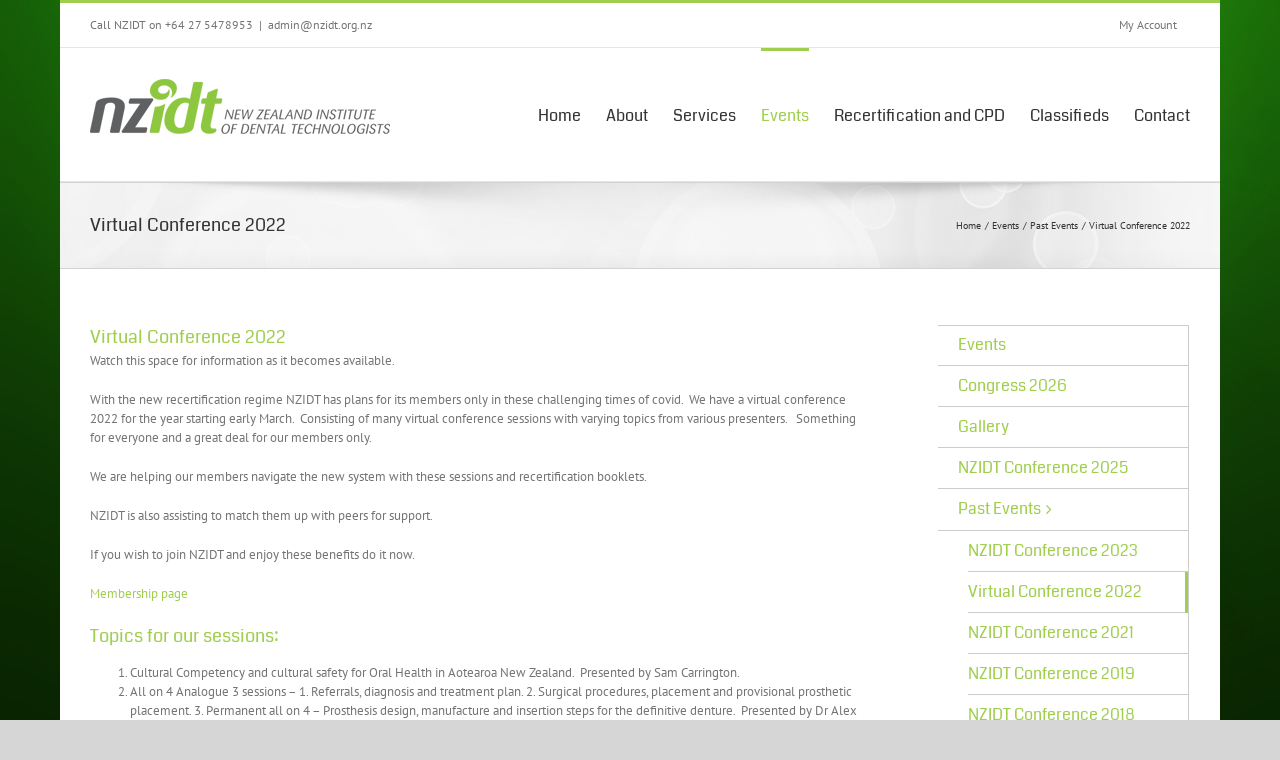

--- FILE ---
content_type: text/html; charset=UTF-8
request_url: https://www.nzidt.org.nz/events/past-events/virtual-conference-2022/
body_size: 240239
content:
<!DOCTYPE html>
<html class="avada-html-layout-boxed avada-html-header-position-top avada-html-has-bg-image" lang="en-NZ">
<head>
	<meta http-equiv="X-UA-Compatible" content="IE=edge" />
	<meta http-equiv="Content-Type" content="text/html; charset=utf-8"/>
	<meta name="viewport" content="width=device-width, initial-scale=1" />
	<title>Virtual Conference 2022 &#8211; NZIDT</title>
<meta name='robots' content='max-image-preview:large' />
<link rel="alternate" type="application/rss+xml" title="NZIDT &raquo; Feed" href="https://www.nzidt.org.nz/feed/" />
<link rel="alternate" type="application/rss+xml" title="NZIDT &raquo; Comments Feed" href="https://www.nzidt.org.nz/comments/feed/" />
								<link rel="icon" href="https://www.nzidt.org.nz/wp-content/uploads/2014/08/favicon.ico" type="image/x-icon" />
		
		
		
				<link rel="alternate" title="oEmbed (JSON)" type="application/json+oembed" href="https://www.nzidt.org.nz/wp-json/oembed/1.0/embed?url=https%3A%2F%2Fwww.nzidt.org.nz%2Fevents%2Fpast-events%2Fvirtual-conference-2022%2F" />
<link rel="alternate" title="oEmbed (XML)" type="text/xml+oembed" href="https://www.nzidt.org.nz/wp-json/oembed/1.0/embed?url=https%3A%2F%2Fwww.nzidt.org.nz%2Fevents%2Fpast-events%2Fvirtual-conference-2022%2F&#038;format=xml" />
<style id='wp-img-auto-sizes-contain-inline-css' type='text/css'>
img:is([sizes=auto i],[sizes^="auto," i]){contain-intrinsic-size:3000px 1500px}
/*# sourceURL=wp-img-auto-sizes-contain-inline-css */
</style>
<link rel='stylesheet' id='stickylist-css' href='https://www.nzidt.org.nz/wp-content/plugins/gravity-forms-sticky-list/css/sticky-list_styles.css?ver=6.9' type='text/css' media='all' />
<style id='wp-emoji-styles-inline-css' type='text/css'>

	img.wp-smiley, img.emoji {
		display: inline !important;
		border: none !important;
		box-shadow: none !important;
		height: 1em !important;
		width: 1em !important;
		margin: 0 0.07em !important;
		vertical-align: -0.1em !important;
		background: none !important;
		padding: 0 !important;
	}
/*# sourceURL=wp-emoji-styles-inline-css */
</style>
<link rel='stylesheet' id='theme-my-login-css' href='https://www.nzidt.org.nz/wp-content/plugins/theme-my-login/assets/styles/theme-my-login.min.css?ver=7.1.14' type='text/css' media='all' />
<style id='woocommerce-inline-inline-css' type='text/css'>
.woocommerce form .form-row .required { visibility: visible; }
/*# sourceURL=woocommerce-inline-inline-css */
</style>
<link rel='stylesheet' id='wp-job-manager-job-listings-css' href='https://www.nzidt.org.nz/wp-content/plugins/wp-job-manager/assets/dist/css/job-listings.css?ver=598383a28ac5f9f156e4' type='text/css' media='all' />
<link rel='stylesheet' id='wpsl-styles-css' href='https://www.nzidt.org.nz/wp-content/plugins/wp-store-locator/css/styles.min.css?ver=2.2.261' type='text/css' media='all' />
<link rel='stylesheet' id='woonp-frontend-css' href='https://www.nzidt.org.nz/wp-content/plugins/wpc-name-your-price/assets/css/frontend.css?ver=2.2.1' type='text/css' media='all' />
<link rel='stylesheet' id='fusion-dynamic-css-css' href='https://www.nzidt.org.nz/wp-content/uploads/fusion-styles/5bd4cd364de72e9a523206e60ea7583d.min.css?ver=3.14.2' type='text/css' media='all' />
<script type="text/template" id="tmpl-variation-template">
	<div class="woocommerce-variation-description">{{{ data.variation.variation_description }}}</div>
	<div class="woocommerce-variation-price">{{{ data.variation.price_html }}}</div>
	<div class="woocommerce-variation-availability">{{{ data.variation.availability_html }}}</div>
</script>
<script type="text/template" id="tmpl-unavailable-variation-template">
	<p role="alert">Sorry, this product is unavailable. Please choose a different combination.</p>
</script>
<script type="text/javascript" src="https://www.nzidt.org.nz/wp-includes/js/jquery/jquery.min.js?ver=3.7.1" id="jquery-core-js"></script>
<script type="text/javascript" src="https://www.nzidt.org.nz/wp-includes/js/jquery/jquery-migrate.min.js?ver=3.4.1" id="jquery-migrate-js"></script>
<script type="text/javascript" src="https://www.nzidt.org.nz/wp-includes/js/underscore.min.js?ver=1.13.7" id="underscore-js"></script>
<script type="text/javascript" id="wp-util-js-extra">
/* <![CDATA[ */
var _wpUtilSettings = {"ajax":{"url":"/wp-admin/admin-ajax.php"}};
//# sourceURL=wp-util-js-extra
/* ]]> */
</script>
<script type="text/javascript" src="https://www.nzidt.org.nz/wp-includes/js/wp-util.min.js?ver=6.9" id="wp-util-js"></script>
<script type="text/javascript" src="https://www.nzidt.org.nz/wp-content/plugins/woocommerce/assets/js/jquery-blockui/jquery.blockUI.min.js?ver=2.7.0-wc.10.4.3" id="wc-jquery-blockui-js" data-wp-strategy="defer"></script>
<script type="text/javascript" src="//www.nzidt.org.nz/wp-content/plugins/revslider/sr6/assets/js/rbtools.min.js?ver=6.7.39" async id="tp-tools-js"></script>
<script type="text/javascript" src="//www.nzidt.org.nz/wp-content/plugins/revslider/sr6/assets/js/rs6.min.js?ver=6.7.39" async id="revmin-js"></script>
<script type="text/javascript" id="wc-add-to-cart-js-extra">
/* <![CDATA[ */
var wc_add_to_cart_params = {"ajax_url":"/wp-admin/admin-ajax.php","wc_ajax_url":"/?wc-ajax=%%endpoint%%","i18n_view_cart":"View cart","cart_url":"https://www.nzidt.org.nz/cart/","is_cart":"","cart_redirect_after_add":"yes"};
//# sourceURL=wc-add-to-cart-js-extra
/* ]]> */
</script>
<script type="text/javascript" src="https://www.nzidt.org.nz/wp-content/plugins/woocommerce/assets/js/frontend/add-to-cart.min.js?ver=10.4.3" id="wc-add-to-cart-js" defer="defer" data-wp-strategy="defer"></script>
<script type="text/javascript" src="https://www.nzidt.org.nz/wp-content/plugins/woocommerce/assets/js/js-cookie/js.cookie.min.js?ver=2.1.4-wc.10.4.3" id="wc-js-cookie-js" data-wp-strategy="defer"></script>
<script type="text/javascript" id="woocommerce-js-extra">
/* <![CDATA[ */
var woocommerce_params = {"ajax_url":"/wp-admin/admin-ajax.php","wc_ajax_url":"/?wc-ajax=%%endpoint%%","i18n_password_show":"Show password","i18n_password_hide":"Hide password"};
//# sourceURL=woocommerce-js-extra
/* ]]> */
</script>
<script type="text/javascript" src="https://www.nzidt.org.nz/wp-content/plugins/woocommerce/assets/js/frontend/woocommerce.min.js?ver=10.4.3" id="woocommerce-js" data-wp-strategy="defer"></script>
<script type="text/javascript" id="wc_additional_fees_script-js-extra">
/* <![CDATA[ */
var add_fee_vars = {"add_fee_ajaxurl":"https://www.nzidt.org.nz/wp-admin/admin-ajax.php","add_fee_nonce":"266e4f5d91","add_fee_loader":"https://www.nzidt.org.nz/wp-content/plugins/woocommerce-additional-fees/images/loading.gif","alert_ajax_error":"An internal server error occured in processing a request. Please try again or contact us. Thank you. "};
//# sourceURL=wc_additional_fees_script-js-extra
/* ]]> */
</script>
<script type="text/javascript" src="https://www.nzidt.org.nz/wp-content/plugins/woocommerce-additional-fees/js/wc_additional_fees.js?ver=6.9" id="wc_additional_fees_script-js"></script>
<link rel="https://api.w.org/" href="https://www.nzidt.org.nz/wp-json/" /><link rel="alternate" title="JSON" type="application/json" href="https://www.nzidt.org.nz/wp-json/wp/v2/pages/20027" /><link rel="EditURI" type="application/rsd+xml" title="RSD" href="https://www.nzidt.org.nz/xmlrpc.php?rsd" />
<meta name="generator" content="WordPress 6.9" />
<meta name="generator" content="WooCommerce 10.4.3" />
<link rel="canonical" href="https://www.nzidt.org.nz/events/past-events/virtual-conference-2022/" />
<link rel='shortlink' href='https://www.nzidt.org.nz/?p=20027' />
<style type="text/css" id="css-fb-visibility">@media screen and (max-width: 640px){.fusion-no-small-visibility{display:none !important;}body .sm-text-align-center{text-align:center !important;}body .sm-text-align-left{text-align:left !important;}body .sm-text-align-right{text-align:right !important;}body .sm-text-align-justify{text-align:justify !important;}body .sm-flex-align-center{justify-content:center !important;}body .sm-flex-align-flex-start{justify-content:flex-start !important;}body .sm-flex-align-flex-end{justify-content:flex-end !important;}body .sm-mx-auto{margin-left:auto !important;margin-right:auto !important;}body .sm-ml-auto{margin-left:auto !important;}body .sm-mr-auto{margin-right:auto !important;}body .fusion-absolute-position-small{position:absolute;width:100%;}.awb-sticky.awb-sticky-small{ position: sticky; top: var(--awb-sticky-offset,0); }}@media screen and (min-width: 641px) and (max-width: 1024px){.fusion-no-medium-visibility{display:none !important;}body .md-text-align-center{text-align:center !important;}body .md-text-align-left{text-align:left !important;}body .md-text-align-right{text-align:right !important;}body .md-text-align-justify{text-align:justify !important;}body .md-flex-align-center{justify-content:center !important;}body .md-flex-align-flex-start{justify-content:flex-start !important;}body .md-flex-align-flex-end{justify-content:flex-end !important;}body .md-mx-auto{margin-left:auto !important;margin-right:auto !important;}body .md-ml-auto{margin-left:auto !important;}body .md-mr-auto{margin-right:auto !important;}body .fusion-absolute-position-medium{position:absolute;width:100%;}.awb-sticky.awb-sticky-medium{ position: sticky; top: var(--awb-sticky-offset,0); }}@media screen and (min-width: 1025px){.fusion-no-large-visibility{display:none !important;}body .lg-text-align-center{text-align:center !important;}body .lg-text-align-left{text-align:left !important;}body .lg-text-align-right{text-align:right !important;}body .lg-text-align-justify{text-align:justify !important;}body .lg-flex-align-center{justify-content:center !important;}body .lg-flex-align-flex-start{justify-content:flex-start !important;}body .lg-flex-align-flex-end{justify-content:flex-end !important;}body .lg-mx-auto{margin-left:auto !important;margin-right:auto !important;}body .lg-ml-auto{margin-left:auto !important;}body .lg-mr-auto{margin-right:auto !important;}body .fusion-absolute-position-large{position:absolute;width:100%;}.awb-sticky.awb-sticky-large{ position: sticky; top: var(--awb-sticky-offset,0); }}</style>	<noscript><style>.woocommerce-product-gallery{ opacity: 1 !important; }</style></noscript>
	<meta name="generator" content="Powered by Slider Revolution 6.7.39 - responsive, Mobile-Friendly Slider Plugin for WordPress with comfortable drag and drop interface." />
<script>function setREVStartSize(e){
			//window.requestAnimationFrame(function() {
				window.RSIW = window.RSIW===undefined ? window.innerWidth : window.RSIW;
				window.RSIH = window.RSIH===undefined ? window.innerHeight : window.RSIH;
				try {
					var pw = document.getElementById(e.c).parentNode.offsetWidth,
						newh;
					pw = pw===0 || isNaN(pw) || (e.l=="fullwidth" || e.layout=="fullwidth") ? window.RSIW : pw;
					e.tabw = e.tabw===undefined ? 0 : parseInt(e.tabw);
					e.thumbw = e.thumbw===undefined ? 0 : parseInt(e.thumbw);
					e.tabh = e.tabh===undefined ? 0 : parseInt(e.tabh);
					e.thumbh = e.thumbh===undefined ? 0 : parseInt(e.thumbh);
					e.tabhide = e.tabhide===undefined ? 0 : parseInt(e.tabhide);
					e.thumbhide = e.thumbhide===undefined ? 0 : parseInt(e.thumbhide);
					e.mh = e.mh===undefined || e.mh=="" || e.mh==="auto" ? 0 : parseInt(e.mh,0);
					if(e.layout==="fullscreen" || e.l==="fullscreen")
						newh = Math.max(e.mh,window.RSIH);
					else{
						e.gw = Array.isArray(e.gw) ? e.gw : [e.gw];
						for (var i in e.rl) if (e.gw[i]===undefined || e.gw[i]===0) e.gw[i] = e.gw[i-1];
						e.gh = e.el===undefined || e.el==="" || (Array.isArray(e.el) && e.el.length==0)? e.gh : e.el;
						e.gh = Array.isArray(e.gh) ? e.gh : [e.gh];
						for (var i in e.rl) if (e.gh[i]===undefined || e.gh[i]===0) e.gh[i] = e.gh[i-1];
											
						var nl = new Array(e.rl.length),
							ix = 0,
							sl;
						e.tabw = e.tabhide>=pw ? 0 : e.tabw;
						e.thumbw = e.thumbhide>=pw ? 0 : e.thumbw;
						e.tabh = e.tabhide>=pw ? 0 : e.tabh;
						e.thumbh = e.thumbhide>=pw ? 0 : e.thumbh;
						for (var i in e.rl) nl[i] = e.rl[i]<window.RSIW ? 0 : e.rl[i];
						sl = nl[0];
						for (var i in nl) if (sl>nl[i] && nl[i]>0) { sl = nl[i]; ix=i;}
						var m = pw>(e.gw[ix]+e.tabw+e.thumbw) ? 1 : (pw-(e.tabw+e.thumbw)) / (e.gw[ix]);
						newh =  (e.gh[ix] * m) + (e.tabh + e.thumbh);
					}
					var el = document.getElementById(e.c);
					if (el!==null && el) el.style.height = newh+"px";
					el = document.getElementById(e.c+"_wrapper");
					if (el!==null && el) {
						el.style.height = newh+"px";
						el.style.display = "block";
					}
				} catch(e){
					console.log("Failure at Presize of Slider:" + e)
				}
			//});
		  };</script>
		<script type="text/javascript">
			var doc = document.documentElement;
			doc.setAttribute( 'data-useragent', navigator.userAgent );
		</script>
		<!-- Google tag (gtag.js) -->
<script async src="https://www.googletagmanager.com/gtag/js?id=G-063QZTN2L8"></script>
<script>
  window.dataLayer = window.dataLayer || [];
  function gtag(){dataLayer.push(arguments);}
  gtag('js', new Date());

  gtag('config', 'G-063QZTN2L8');
</script>
	<link rel='stylesheet' id='wc-blocks-style-css' href='https://www.nzidt.org.nz/wp-content/plugins/woocommerce/assets/client/blocks/wc-blocks.css?ver=wc-10.4.3' type='text/css' media='all' />
<style id='global-styles-inline-css' type='text/css'>
:root{--wp--preset--aspect-ratio--square: 1;--wp--preset--aspect-ratio--4-3: 4/3;--wp--preset--aspect-ratio--3-4: 3/4;--wp--preset--aspect-ratio--3-2: 3/2;--wp--preset--aspect-ratio--2-3: 2/3;--wp--preset--aspect-ratio--16-9: 16/9;--wp--preset--aspect-ratio--9-16: 9/16;--wp--preset--color--black: #000000;--wp--preset--color--cyan-bluish-gray: #abb8c3;--wp--preset--color--white: #ffffff;--wp--preset--color--pale-pink: #f78da7;--wp--preset--color--vivid-red: #cf2e2e;--wp--preset--color--luminous-vivid-orange: #ff6900;--wp--preset--color--luminous-vivid-amber: #fcb900;--wp--preset--color--light-green-cyan: #7bdcb5;--wp--preset--color--vivid-green-cyan: #00d084;--wp--preset--color--pale-cyan-blue: #8ed1fc;--wp--preset--color--vivid-cyan-blue: #0693e3;--wp--preset--color--vivid-purple: #9b51e0;--wp--preset--color--awb-color-1: rgba(255,255,255,1);--wp--preset--color--awb-color-2: rgba(246,246,246,1);--wp--preset--color--awb-color-3: rgba(235,234,234,1);--wp--preset--color--awb-color-4: rgba(224,222,222,1);--wp--preset--color--awb-color-5: rgba(191,191,191,1);--wp--preset--color--awb-color-6: rgba(160,206,78,1);--wp--preset--color--awb-color-7: rgba(116,116,116,1);--wp--preset--color--awb-color-8: rgba(51,51,51,1);--wp--preset--color--awb-color-custom-10: rgba(235,234,234,0.8);--wp--preset--color--awb-color-custom-11: rgba(190,189,189,1);--wp--preset--color--awb-color-custom-12: rgba(232,232,232,1);--wp--preset--color--awb-color-custom-13: rgba(140,137,137,1);--wp--preset--color--awb-color-custom-14: rgba(54,56,57,1);--wp--preset--color--awb-color-custom-15: rgba(229,229,229,1);--wp--preset--color--awb-color-custom-16: rgba(248,248,248,1);--wp--preset--color--awb-color-custom-17: rgba(249,249,249,1);--wp--preset--gradient--vivid-cyan-blue-to-vivid-purple: linear-gradient(135deg,rgb(6,147,227) 0%,rgb(155,81,224) 100%);--wp--preset--gradient--light-green-cyan-to-vivid-green-cyan: linear-gradient(135deg,rgb(122,220,180) 0%,rgb(0,208,130) 100%);--wp--preset--gradient--luminous-vivid-amber-to-luminous-vivid-orange: linear-gradient(135deg,rgb(252,185,0) 0%,rgb(255,105,0) 100%);--wp--preset--gradient--luminous-vivid-orange-to-vivid-red: linear-gradient(135deg,rgb(255,105,0) 0%,rgb(207,46,46) 100%);--wp--preset--gradient--very-light-gray-to-cyan-bluish-gray: linear-gradient(135deg,rgb(238,238,238) 0%,rgb(169,184,195) 100%);--wp--preset--gradient--cool-to-warm-spectrum: linear-gradient(135deg,rgb(74,234,220) 0%,rgb(151,120,209) 20%,rgb(207,42,186) 40%,rgb(238,44,130) 60%,rgb(251,105,98) 80%,rgb(254,248,76) 100%);--wp--preset--gradient--blush-light-purple: linear-gradient(135deg,rgb(255,206,236) 0%,rgb(152,150,240) 100%);--wp--preset--gradient--blush-bordeaux: linear-gradient(135deg,rgb(254,205,165) 0%,rgb(254,45,45) 50%,rgb(107,0,62) 100%);--wp--preset--gradient--luminous-dusk: linear-gradient(135deg,rgb(255,203,112) 0%,rgb(199,81,192) 50%,rgb(65,88,208) 100%);--wp--preset--gradient--pale-ocean: linear-gradient(135deg,rgb(255,245,203) 0%,rgb(182,227,212) 50%,rgb(51,167,181) 100%);--wp--preset--gradient--electric-grass: linear-gradient(135deg,rgb(202,248,128) 0%,rgb(113,206,126) 100%);--wp--preset--gradient--midnight: linear-gradient(135deg,rgb(2,3,129) 0%,rgb(40,116,252) 100%);--wp--preset--font-size--small: 9.75px;--wp--preset--font-size--medium: 20px;--wp--preset--font-size--large: 19.5px;--wp--preset--font-size--x-large: 42px;--wp--preset--font-size--normal: 13px;--wp--preset--font-size--xlarge: 26px;--wp--preset--font-size--huge: 39px;--wp--preset--spacing--20: 0.44rem;--wp--preset--spacing--30: 0.67rem;--wp--preset--spacing--40: 1rem;--wp--preset--spacing--50: 1.5rem;--wp--preset--spacing--60: 2.25rem;--wp--preset--spacing--70: 3.38rem;--wp--preset--spacing--80: 5.06rem;--wp--preset--shadow--natural: 6px 6px 9px rgba(0, 0, 0, 0.2);--wp--preset--shadow--deep: 12px 12px 50px rgba(0, 0, 0, 0.4);--wp--preset--shadow--sharp: 6px 6px 0px rgba(0, 0, 0, 0.2);--wp--preset--shadow--outlined: 6px 6px 0px -3px rgb(255, 255, 255), 6px 6px rgb(0, 0, 0);--wp--preset--shadow--crisp: 6px 6px 0px rgb(0, 0, 0);}:where(.is-layout-flex){gap: 0.5em;}:where(.is-layout-grid){gap: 0.5em;}body .is-layout-flex{display: flex;}.is-layout-flex{flex-wrap: wrap;align-items: center;}.is-layout-flex > :is(*, div){margin: 0;}body .is-layout-grid{display: grid;}.is-layout-grid > :is(*, div){margin: 0;}:where(.wp-block-columns.is-layout-flex){gap: 2em;}:where(.wp-block-columns.is-layout-grid){gap: 2em;}:where(.wp-block-post-template.is-layout-flex){gap: 1.25em;}:where(.wp-block-post-template.is-layout-grid){gap: 1.25em;}.has-black-color{color: var(--wp--preset--color--black) !important;}.has-cyan-bluish-gray-color{color: var(--wp--preset--color--cyan-bluish-gray) !important;}.has-white-color{color: var(--wp--preset--color--white) !important;}.has-pale-pink-color{color: var(--wp--preset--color--pale-pink) !important;}.has-vivid-red-color{color: var(--wp--preset--color--vivid-red) !important;}.has-luminous-vivid-orange-color{color: var(--wp--preset--color--luminous-vivid-orange) !important;}.has-luminous-vivid-amber-color{color: var(--wp--preset--color--luminous-vivid-amber) !important;}.has-light-green-cyan-color{color: var(--wp--preset--color--light-green-cyan) !important;}.has-vivid-green-cyan-color{color: var(--wp--preset--color--vivid-green-cyan) !important;}.has-pale-cyan-blue-color{color: var(--wp--preset--color--pale-cyan-blue) !important;}.has-vivid-cyan-blue-color{color: var(--wp--preset--color--vivid-cyan-blue) !important;}.has-vivid-purple-color{color: var(--wp--preset--color--vivid-purple) !important;}.has-black-background-color{background-color: var(--wp--preset--color--black) !important;}.has-cyan-bluish-gray-background-color{background-color: var(--wp--preset--color--cyan-bluish-gray) !important;}.has-white-background-color{background-color: var(--wp--preset--color--white) !important;}.has-pale-pink-background-color{background-color: var(--wp--preset--color--pale-pink) !important;}.has-vivid-red-background-color{background-color: var(--wp--preset--color--vivid-red) !important;}.has-luminous-vivid-orange-background-color{background-color: var(--wp--preset--color--luminous-vivid-orange) !important;}.has-luminous-vivid-amber-background-color{background-color: var(--wp--preset--color--luminous-vivid-amber) !important;}.has-light-green-cyan-background-color{background-color: var(--wp--preset--color--light-green-cyan) !important;}.has-vivid-green-cyan-background-color{background-color: var(--wp--preset--color--vivid-green-cyan) !important;}.has-pale-cyan-blue-background-color{background-color: var(--wp--preset--color--pale-cyan-blue) !important;}.has-vivid-cyan-blue-background-color{background-color: var(--wp--preset--color--vivid-cyan-blue) !important;}.has-vivid-purple-background-color{background-color: var(--wp--preset--color--vivid-purple) !important;}.has-black-border-color{border-color: var(--wp--preset--color--black) !important;}.has-cyan-bluish-gray-border-color{border-color: var(--wp--preset--color--cyan-bluish-gray) !important;}.has-white-border-color{border-color: var(--wp--preset--color--white) !important;}.has-pale-pink-border-color{border-color: var(--wp--preset--color--pale-pink) !important;}.has-vivid-red-border-color{border-color: var(--wp--preset--color--vivid-red) !important;}.has-luminous-vivid-orange-border-color{border-color: var(--wp--preset--color--luminous-vivid-orange) !important;}.has-luminous-vivid-amber-border-color{border-color: var(--wp--preset--color--luminous-vivid-amber) !important;}.has-light-green-cyan-border-color{border-color: var(--wp--preset--color--light-green-cyan) !important;}.has-vivid-green-cyan-border-color{border-color: var(--wp--preset--color--vivid-green-cyan) !important;}.has-pale-cyan-blue-border-color{border-color: var(--wp--preset--color--pale-cyan-blue) !important;}.has-vivid-cyan-blue-border-color{border-color: var(--wp--preset--color--vivid-cyan-blue) !important;}.has-vivid-purple-border-color{border-color: var(--wp--preset--color--vivid-purple) !important;}.has-vivid-cyan-blue-to-vivid-purple-gradient-background{background: var(--wp--preset--gradient--vivid-cyan-blue-to-vivid-purple) !important;}.has-light-green-cyan-to-vivid-green-cyan-gradient-background{background: var(--wp--preset--gradient--light-green-cyan-to-vivid-green-cyan) !important;}.has-luminous-vivid-amber-to-luminous-vivid-orange-gradient-background{background: var(--wp--preset--gradient--luminous-vivid-amber-to-luminous-vivid-orange) !important;}.has-luminous-vivid-orange-to-vivid-red-gradient-background{background: var(--wp--preset--gradient--luminous-vivid-orange-to-vivid-red) !important;}.has-very-light-gray-to-cyan-bluish-gray-gradient-background{background: var(--wp--preset--gradient--very-light-gray-to-cyan-bluish-gray) !important;}.has-cool-to-warm-spectrum-gradient-background{background: var(--wp--preset--gradient--cool-to-warm-spectrum) !important;}.has-blush-light-purple-gradient-background{background: var(--wp--preset--gradient--blush-light-purple) !important;}.has-blush-bordeaux-gradient-background{background: var(--wp--preset--gradient--blush-bordeaux) !important;}.has-luminous-dusk-gradient-background{background: var(--wp--preset--gradient--luminous-dusk) !important;}.has-pale-ocean-gradient-background{background: var(--wp--preset--gradient--pale-ocean) !important;}.has-electric-grass-gradient-background{background: var(--wp--preset--gradient--electric-grass) !important;}.has-midnight-gradient-background{background: var(--wp--preset--gradient--midnight) !important;}.has-small-font-size{font-size: var(--wp--preset--font-size--small) !important;}.has-medium-font-size{font-size: var(--wp--preset--font-size--medium) !important;}.has-large-font-size{font-size: var(--wp--preset--font-size--large) !important;}.has-x-large-font-size{font-size: var(--wp--preset--font-size--x-large) !important;}
/*# sourceURL=global-styles-inline-css */
</style>
<link rel='stylesheet' id='wp-block-library-css' href='https://www.nzidt.org.nz/wp-includes/css/dist/block-library/style.min.css?ver=6.9' type='text/css' media='all' />
<style id='wp-block-library-inline-css' type='text/css'>
/*wp_block_styles_on_demand_placeholder:697231f5ce75b*/
/*# sourceURL=wp-block-library-inline-css */
</style>
<style id='wp-block-library-theme-inline-css' type='text/css'>
.wp-block-audio :where(figcaption){color:#555;font-size:13px;text-align:center}.is-dark-theme .wp-block-audio :where(figcaption){color:#ffffffa6}.wp-block-audio{margin:0 0 1em}.wp-block-code{border:1px solid #ccc;border-radius:4px;font-family:Menlo,Consolas,monaco,monospace;padding:.8em 1em}.wp-block-embed :where(figcaption){color:#555;font-size:13px;text-align:center}.is-dark-theme .wp-block-embed :where(figcaption){color:#ffffffa6}.wp-block-embed{margin:0 0 1em}.blocks-gallery-caption{color:#555;font-size:13px;text-align:center}.is-dark-theme .blocks-gallery-caption{color:#ffffffa6}:root :where(.wp-block-image figcaption){color:#555;font-size:13px;text-align:center}.is-dark-theme :root :where(.wp-block-image figcaption){color:#ffffffa6}.wp-block-image{margin:0 0 1em}.wp-block-pullquote{border-bottom:4px solid;border-top:4px solid;color:currentColor;margin-bottom:1.75em}.wp-block-pullquote :where(cite),.wp-block-pullquote :where(footer),.wp-block-pullquote__citation{color:currentColor;font-size:.8125em;font-style:normal;text-transform:uppercase}.wp-block-quote{border-left:.25em solid;margin:0 0 1.75em;padding-left:1em}.wp-block-quote cite,.wp-block-quote footer{color:currentColor;font-size:.8125em;font-style:normal;position:relative}.wp-block-quote:where(.has-text-align-right){border-left:none;border-right:.25em solid;padding-left:0;padding-right:1em}.wp-block-quote:where(.has-text-align-center){border:none;padding-left:0}.wp-block-quote.is-large,.wp-block-quote.is-style-large,.wp-block-quote:where(.is-style-plain){border:none}.wp-block-search .wp-block-search__label{font-weight:700}.wp-block-search__button{border:1px solid #ccc;padding:.375em .625em}:where(.wp-block-group.has-background){padding:1.25em 2.375em}.wp-block-separator.has-css-opacity{opacity:.4}.wp-block-separator{border:none;border-bottom:2px solid;margin-left:auto;margin-right:auto}.wp-block-separator.has-alpha-channel-opacity{opacity:1}.wp-block-separator:not(.is-style-wide):not(.is-style-dots){width:100px}.wp-block-separator.has-background:not(.is-style-dots){border-bottom:none;height:1px}.wp-block-separator.has-background:not(.is-style-wide):not(.is-style-dots){height:2px}.wp-block-table{margin:0 0 1em}.wp-block-table td,.wp-block-table th{word-break:normal}.wp-block-table :where(figcaption){color:#555;font-size:13px;text-align:center}.is-dark-theme .wp-block-table :where(figcaption){color:#ffffffa6}.wp-block-video :where(figcaption){color:#555;font-size:13px;text-align:center}.is-dark-theme .wp-block-video :where(figcaption){color:#ffffffa6}.wp-block-video{margin:0 0 1em}:root :where(.wp-block-template-part.has-background){margin-bottom:0;margin-top:0;padding:1.25em 2.375em}
/*# sourceURL=/wp-includes/css/dist/block-library/theme.min.css */
</style>
<style id='classic-theme-styles-inline-css' type='text/css'>
/*! This file is auto-generated */
.wp-block-button__link{color:#fff;background-color:#32373c;border-radius:9999px;box-shadow:none;text-decoration:none;padding:calc(.667em + 2px) calc(1.333em + 2px);font-size:1.125em}.wp-block-file__button{background:#32373c;color:#fff;text-decoration:none}
/*# sourceURL=/wp-includes/css/classic-themes.min.css */
</style>
<link rel='stylesheet' id='rs-plugin-settings-css' href='//www.nzidt.org.nz/wp-content/plugins/revslider/sr6/assets/css/rs6.css?ver=6.7.39' type='text/css' media='all' />
<style id='rs-plugin-settings-inline-css' type='text/css'>
.avada_huge_white_text{position:absolute; color:#ffffff; font-size:130px; line-height:45px; font-family:museoslab500regular;   text-shadow:0px 2px 5px rgba(0,0,0,1)}.avada_huge_black_text{position:absolute; color:#000000; font-size:130px; line-height:45px; font-family:museoslab500regular}.avada_big_black_text{position:absolute; color:#333333; font-size:42px; line-height:45px; font-family:museoslab500regular}.avada_big_white_text{position:absolute; color:#fff; font-size:42px; line-height:45px; font-family:museoslab500regular}.avada_big_black_text_center{position:absolute; color:#333333; font-size:38px; line-height:45px; font-family:museoslab500regular;   text-align:center}.avada_med_green_text{position:absolute; color:#A0CE4E; font-size:24px; line-height:24px; font-family:PTSansRegular,Arial,Helvetica,sans-serif}.avada_small_gray_text{position:absolute; color:#747474; font-size:13px; line-height:20px; font-family:PTSansRegular,Arial,Helvetica,sans-serif}.avada_small_white_text{position:absolute; color:#fff; font-size:13px; line-height:20px; font-family:PTSansRegular,Arial,Helvetica,sans-serif;  text-shadow:0px 2px 5px rgba(0,0,0,0.5); font-weight:700}.avada_block_black{position:absolute; color:#A0CE4E; text-shadow:none; font-size:22px; line-height:34px; padding:0px 10px; padding-top:1px;margin:0px; border-width:0px; border-style:none; background-color:#000;font-family:PTSansRegular,Arial,Helvetica,sans-serif}.avada_block_green{position:absolute; color:#000; text-shadow:none; font-size:22px; line-height:34px; padding:0px 10px; padding-top:1px;margin:0px; border-width:0px; border-style:none; background-color:#A0CE4E;font-family:PTSansRegular,Arial,Helvetica,sans-serif}.avada_block_white{position:absolute; color:#fff; text-shadow:none; font-size:22px; line-height:34px; padding:0px 10px; padding-top:1px;margin:0px; border-width:0px; border-style:none; background-color:#000;font-family:PTSansRegular,Arial,Helvetica,sans-serif}.avada_block_white_trans{position:absolute; color:#fff; text-shadow:none; font-size:22px; line-height:34px; padding:0px 10px; padding-top:1px;margin:0px; border-width:0px; border-style:none; background-color:rgba(0,0,0,0.6);  font-family:PTSansRegular,Arial,Helvetica,sans-serif}.tp-caption a{color:#ff7302;text-shadow:none;-webkit-transition:all 0.2s ease-out;-moz-transition:all 0.2s ease-out;-o-transition:all 0.2s ease-out;-ms-transition:all 0.2s ease-out}.tp-caption a:hover{color:#ffa902}.avada_huge_white_text{position:absolute; color:#ffffff; font-size:130px; line-height:45px; font-family:museoslab500regular;   text-shadow:0px 2px 5px rgba(0,0,0,1)}.avada_huge_black_text{position:absolute; color:#000000; font-size:130px; line-height:45px; font-family:museoslab500regular}.avada_big_black_text{position:absolute; color:#333333; font-size:42px; line-height:45px; font-family:museoslab500regular}.avada_big_white_text{position:absolute; color:#fff; font-size:42px; line-height:45px; font-family:museoslab500regular}.avada_big_black_text_center{position:absolute; color:#333333; font-size:38px; line-height:45px; font-family:museoslab500regular;   text-align:center}.avada_med_green_text{position:absolute; color:#A0CE4E; font-size:24px; line-height:24px; font-family:PTSansRegular,Arial,Helvetica,sans-serif}.avada_small_gray_text{position:absolute; color:#747474; font-size:13px; line-height:20px; font-family:PTSansRegular,Arial,Helvetica,sans-serif}.avada_small_white_text{position:absolute; color:#fff; font-size:13px; line-height:20px; font-family:PTSansRegular,Arial,Helvetica,sans-serif;  text-shadow:0px 2px 5px rgba(0,0,0,0.5); font-weight:700}.avada_block_black{position:absolute; color:#A0CE4E; text-shadow:none; font-size:22px; line-height:34px; padding:0px 10px; padding-top:1px;margin:0px; border-width:0px; border-style:none; background-color:#000;font-family:PTSansRegular,Arial,Helvetica,sans-serif}.avada_block_green{position:absolute; color:#000; text-shadow:none; font-size:22px; line-height:34px; padding:0px 10px; padding-top:1px;margin:0px; border-width:0px; border-style:none; background-color:#A0CE4E;font-family:PTSansRegular,Arial,Helvetica,sans-serif}.avada_block_white{position:absolute; color:#fff; text-shadow:none; font-size:22px; line-height:34px; padding:0px 10px; padding-top:1px;margin:0px; border-width:0px; border-style:none; background-color:#000;font-family:PTSansRegular,Arial,Helvetica,sans-serif}.avada_block_white_trans{position:absolute; color:#fff; text-shadow:none; font-size:22px; line-height:34px; padding:0px 10px; padding-top:1px;margin:0px; border-width:0px; border-style:none; background-color:rgba(0,0,0,0.6);  font-family:PTSansRegular,Arial,Helvetica,sans-serif}.avada_huge_white_text{position:absolute; color:#ffffff; font-size:130px; line-height:45px; font-family:museoslab500regular;   text-shadow:0px 2px 5px rgba(0,0,0,1)}.avada_huge_black_text{position:absolute; color:#000000; font-size:130px; line-height:45px; font-family:museoslab500regular}.avada_big_black_text{position:absolute; color:#333333; font-size:42px; line-height:45px; font-family:museoslab500regular}.avada_big_white_text{position:absolute; color:#fff; font-size:42px; line-height:45px; font-family:museoslab500regular}.avada_big_black_text_center{position:absolute; color:#333333; font-size:38px; line-height:45px; font-family:museoslab500regular;   text-align:center}.avada_med_green_text{position:absolute; color:#A0CE4E; font-size:24px; line-height:24px; font-family:PTSansRegular,Arial,Helvetica,sans-serif}.avada_small_gray_text{position:absolute; color:#747474; font-size:13px; line-height:20px; font-family:PTSansRegular,Arial,Helvetica,sans-serif}.avada_small_white_text{position:absolute; color:#fff; font-size:13px; line-height:20px; font-family:PTSansRegular,Arial,Helvetica,sans-serif;  text-shadow:0px 2px 5px rgba(0,0,0,0.5); font-weight:700}.avada_block_black{position:absolute; color:#A0CE4E; text-shadow:none; font-size:22px; line-height:34px; padding:0px 10px; padding-top:1px;margin:0px; border-width:0px; border-style:none; background-color:#000;font-family:PTSansRegular,Arial,Helvetica,sans-serif}.avada_block_green{position:absolute; color:#000; text-shadow:none; font-size:22px; line-height:34px; padding:0px 10px; padding-top:1px;margin:0px; border-width:0px; border-style:none; background-color:#A0CE4E;font-family:PTSansRegular,Arial,Helvetica,sans-serif}.avada_block_white{position:absolute; color:#fff; text-shadow:none; font-size:22px; line-height:34px; padding:0px 10px; padding-top:1px;margin:0px; border-width:0px; border-style:none; background-color:#000;font-family:PTSansRegular,Arial,Helvetica,sans-serif}.avada_block_white_trans{position:absolute; color:#fff; text-shadow:none; font-size:22px; line-height:34px; padding:0px 10px; padding-top:1px;margin:0px; border-width:0px; border-style:none; background-color:rgba(0,0,0,0.6);  font-family:PTSansRegular,Arial,Helvetica,sans-serif}.avada_huge_white_text{position:absolute; color:#ffffff; font-size:130px; line-height:45px; font-family:museoslab500regular;   text-shadow:0px 2px 5px rgba(0,0,0,1)}.avada_huge_black_text{position:absolute; color:#000000; font-size:130px; line-height:45px; font-family:museoslab500regular}.avada_big_black_text{position:absolute; color:#333333; font-size:42px; line-height:45px; font-family:museoslab500regular}.avada_big_white_text{position:absolute; color:#fff; font-size:42px; line-height:45px; font-family:museoslab500regular}.avada_big_black_text_center{position:absolute; color:#333333; font-size:38px; line-height:45px; font-family:museoslab500regular;   text-align:center}.avada_med_green_text{position:absolute; color:#A0CE4E; font-size:24px; line-height:24px; font-family:PTSansRegular,Arial,Helvetica,sans-serif}.avada_small_gray_text{position:absolute; color:#747474; font-size:13px; line-height:20px; font-family:PTSansRegular,Arial,Helvetica,sans-serif}.avada_small_white_text{position:absolute; color:#fff; font-size:13px; line-height:20px; font-family:PTSansRegular,Arial,Helvetica,sans-serif;  text-shadow:0px 2px 5px rgba(0,0,0,0.5); font-weight:700}.avada_block_black{position:absolute; color:#A0CE4E; text-shadow:none; font-size:22px; line-height:34px; padding:0px 10px; padding-top:1px;margin:0px; border-width:0px; border-style:none; background-color:#000;font-family:PTSansRegular,Arial,Helvetica,sans-serif}.avada_block_green{position:absolute; color:#000; text-shadow:none; font-size:22px; line-height:34px; padding:0px 10px; padding-top:1px;margin:0px; border-width:0px; border-style:none; background-color:#A0CE4E;font-family:PTSansRegular,Arial,Helvetica,sans-serif}.avada_block_white{position:absolute; color:#fff; text-shadow:none; font-size:22px; line-height:34px; padding:0px 10px; padding-top:1px;margin:0px; border-width:0px; border-style:none; background-color:#000;font-family:PTSansRegular,Arial,Helvetica,sans-serif}.avada_block_white_trans{position:absolute; color:#fff; text-shadow:none; font-size:22px; line-height:34px; padding:0px 10px; padding-top:1px;margin:0px; border-width:0px; border-style:none; background-color:rgba(0,0,0,0.6);  font-family:PTSansRegular,Arial,Helvetica,sans-serif}.avada_huge_white_text{position:absolute; color:#ffffff; font-size:130px; line-height:45px; font-family:museoslab500regular;   text-shadow:0px 2px 5px rgba(0,0,0,1)}.avada_huge_black_text{position:absolute; color:#000000; font-size:130px; line-height:45px; font-family:museoslab500regular}.avada_big_black_text{position:absolute; color:#333333; font-size:42px; line-height:45px; font-family:museoslab500regular}.avada_big_white_text{position:absolute; color:#fff; font-size:42px; line-height:45px; font-family:museoslab500regular}.avada_big_black_text_center{position:absolute; color:#333333; font-size:38px; line-height:45px; font-family:museoslab500regular;   text-align:center}.avada_med_green_text{position:absolute; color:#A0CE4E; font-size:24px; line-height:24px; font-family:PTSansRegular,Arial,Helvetica,sans-serif}.avada_small_gray_text{position:absolute; color:#747474; font-size:13px; line-height:20px; font-family:PTSansRegular,Arial,Helvetica,sans-serif}.avada_small_white_text{position:absolute; color:#fff; font-size:13px; line-height:20px; font-family:PTSansRegular,Arial,Helvetica,sans-serif;  text-shadow:0px 2px 5px rgba(0,0,0,0.5); font-weight:700}.avada_block_black{position:absolute; color:#A0CE4E; text-shadow:none; font-size:22px; line-height:34px; padding:0px 10px; padding-top:1px;margin:0px; border-width:0px; border-style:none; background-color:#000;font-family:PTSansRegular,Arial,Helvetica,sans-serif}.avada_block_green{position:absolute; color:#000; text-shadow:none; font-size:22px; line-height:34px; padding:0px 10px; padding-top:1px;margin:0px; border-width:0px; border-style:none; background-color:#A0CE4E;font-family:PTSansRegular,Arial,Helvetica,sans-serif}.avada_block_white{position:absolute; color:#fff; text-shadow:none; font-size:22px; line-height:34px; padding:0px 10px; padding-top:1px;margin:0px; border-width:0px; border-style:none; background-color:#000;font-family:PTSansRegular,Arial,Helvetica,sans-serif}.avada_block_white_trans{position:absolute; color:#fff; text-shadow:none; font-size:22px; line-height:34px; padding:0px 10px; padding-top:1px;margin:0px; border-width:0px; border-style:none; background-color:rgba(0,0,0,0.6);  font-family:PTSansRegular,Arial,Helvetica,sans-serif}.avada_huge_white_text{position:absolute; color:#ffffff; font-size:130px; line-height:45px; font-family:museoslab500regular;   text-shadow:0px 2px 5px rgba(0,0,0,1)}.avada_huge_black_text{position:absolute; color:#000000; font-size:130px; line-height:45px; font-family:museoslab500regular}.avada_big_black_text{position:absolute; color:#333333; font-size:42px; line-height:45px; font-family:museoslab500regular}.avada_big_white_text{position:absolute; color:#fff; font-size:42px; line-height:45px; font-family:museoslab500regular}.avada_big_black_text_center{position:absolute; color:#333333; font-size:38px; line-height:45px; font-family:museoslab500regular;   text-align:center}.avada_med_green_text{position:absolute; color:#A0CE4E; font-size:24px; line-height:24px; font-family:PTSansRegular,Arial,Helvetica,sans-serif}.avada_small_gray_text{position:absolute; color:#747474; font-size:13px; line-height:20px; font-family:PTSansRegular,Arial,Helvetica,sans-serif}.avada_small_white_text{position:absolute; color:#fff; font-size:13px; line-height:20px; font-family:PTSansRegular,Arial,Helvetica,sans-serif;  text-shadow:0px 2px 5px rgba(0,0,0,0.5); font-weight:700}.avada_block_black{position:absolute; color:#A0CE4E; text-shadow:none; font-size:22px; line-height:34px; padding:0px 10px; padding-top:1px;margin:0px; border-width:0px; border-style:none; background-color:#000;font-family:PTSansRegular,Arial,Helvetica,sans-serif}.avada_block_green{position:absolute; color:#000; text-shadow:none; font-size:22px; line-height:34px; padding:0px 10px; padding-top:1px;margin:0px; border-width:0px; border-style:none; background-color:#A0CE4E;font-family:PTSansRegular,Arial,Helvetica,sans-serif}.avada_block_white{position:absolute; color:#fff; text-shadow:none; font-size:22px; line-height:34px; padding:0px 10px; padding-top:1px;margin:0px; border-width:0px; border-style:none; background-color:#000;font-family:PTSansRegular,Arial,Helvetica,sans-serif}.avada_block_white_trans{position:absolute; color:#fff; text-shadow:none; font-size:22px; line-height:34px; padding:0px 10px; padding-top:1px;margin:0px; border-width:0px; border-style:none; background-color:rgba(0,0,0,0.6);  font-family:PTSansRegular,Arial,Helvetica,sans-serif}.avada_huge_white_text{position:absolute; color:#ffffff; font-size:130px; line-height:45px; font-family:museoslab500regular;   text-shadow:0px 2px 5px rgba(0,0,0,1)}.avada_huge_black_text{position:absolute; color:#000000; font-size:130px; line-height:45px; font-family:museoslab500regular}.avada_big_black_text{position:absolute; color:#333333; font-size:42px; line-height:45px; font-family:museoslab500regular}.avada_big_white_text{position:absolute; color:#fff; font-size:42px; line-height:45px; font-family:museoslab500regular}.avada_big_black_text_center{position:absolute; color:#333333; font-size:38px; line-height:45px; font-family:museoslab500regular;   text-align:center}.avada_med_green_text{position:absolute; color:#A0CE4E; font-size:24px; line-height:24px; font-family:PTSansRegular,Arial,Helvetica,sans-serif}.avada_small_gray_text{position:absolute; color:#747474; font-size:13px; line-height:20px; font-family:PTSansRegular,Arial,Helvetica,sans-serif}.avada_small_white_text{position:absolute; color:#fff; font-size:13px; line-height:20px; font-family:PTSansRegular,Arial,Helvetica,sans-serif;  text-shadow:0px 2px 5px rgba(0,0,0,0.5); font-weight:700}.avada_block_black{position:absolute; color:#A0CE4E; text-shadow:none; font-size:22px; line-height:34px; padding:0px 10px; padding-top:1px;margin:0px; border-width:0px; border-style:none; background-color:#000;font-family:PTSansRegular,Arial,Helvetica,sans-serif}.avada_block_green{position:absolute; color:#000; text-shadow:none; font-size:22px; line-height:34px; padding:0px 10px; padding-top:1px;margin:0px; border-width:0px; border-style:none; background-color:#A0CE4E;font-family:PTSansRegular,Arial,Helvetica,sans-serif}.avada_block_white{position:absolute; color:#fff; text-shadow:none; font-size:22px; line-height:34px; padding:0px 10px; padding-top:1px;margin:0px; border-width:0px; border-style:none; background-color:#000;font-family:PTSansRegular,Arial,Helvetica,sans-serif}.avada_block_white_trans{position:absolute; color:#fff; text-shadow:none; font-size:22px; line-height:34px; padding:0px 10px; padding-top:1px;margin:0px; border-width:0px; border-style:none; background-color:rgba(0,0,0,0.6);  font-family:PTSansRegular,Arial,Helvetica,sans-serif}.avada_huge_white_text{position:absolute; color:#ffffff; font-size:130px; line-height:45px; font-family:museoslab500regular;   text-shadow:0px 2px 5px rgba(0,0,0,1)}.avada_huge_black_text{position:absolute; color:#000000; font-size:130px; line-height:45px; font-family:museoslab500regular}.avada_big_black_text{position:absolute; color:#333333; font-size:42px; line-height:45px; font-family:museoslab500regular}.avada_big_white_text{position:absolute; color:#fff; font-size:42px; line-height:45px; font-family:museoslab500regular}.avada_big_black_text_center{position:absolute; color:#333333; font-size:38px; line-height:45px; font-family:museoslab500regular;   text-align:center}.avada_med_green_text{position:absolute; color:#A0CE4E; font-size:24px; line-height:24px; font-family:PTSansRegular,Arial,Helvetica,sans-serif}.avada_small_gray_text{position:absolute; color:#747474; font-size:13px; line-height:20px; font-family:PTSansRegular,Arial,Helvetica,sans-serif}.avada_small_white_text{position:absolute; color:#fff; font-size:13px; line-height:20px; font-family:PTSansRegular,Arial,Helvetica,sans-serif;  text-shadow:0px 2px 5px rgba(0,0,0,0.5); font-weight:700}.avada_block_black{position:absolute; color:#A0CE4E; text-shadow:none; font-size:22px; line-height:34px; padding:0px 10px; padding-top:1px;margin:0px; border-width:0px; border-style:none; background-color:#000;font-family:PTSansRegular,Arial,Helvetica,sans-serif}.avada_block_green{position:absolute; color:#000; text-shadow:none; font-size:22px; line-height:34px; padding:0px 10px; padding-top:1px;margin:0px; border-width:0px; border-style:none; background-color:#A0CE4E;font-family:PTSansRegular,Arial,Helvetica,sans-serif}.avada_block_white{position:absolute; color:#fff; text-shadow:none; font-size:22px; line-height:34px; padding:0px 10px; padding-top:1px;margin:0px; border-width:0px; border-style:none; background-color:#000;font-family:PTSansRegular,Arial,Helvetica,sans-serif}.avada_block_white_trans{position:absolute; color:#fff; text-shadow:none; font-size:22px; line-height:34px; padding:0px 10px; padding-top:1px;margin:0px; border-width:0px; border-style:none; background-color:rgba(0,0,0,0.6);  font-family:PTSansRegular,Arial,Helvetica,sans-serif}.avada_huge_white_text{position:absolute; color:#ffffff; font-size:130px; line-height:45px; font-family:museoslab500regular;   text-shadow:0px 2px 5px rgba(0,0,0,1)}.avada_huge_black_text{position:absolute; color:#000000; font-size:130px; line-height:45px; font-family:museoslab500regular}.avada_big_black_text{position:absolute; color:#333333; font-size:42px; line-height:45px; font-family:museoslab500regular}.avada_big_white_text{position:absolute; color:#fff; font-size:42px; line-height:45px; font-family:museoslab500regular}.avada_big_black_text_center{position:absolute; color:#333333; font-size:38px; line-height:45px; font-family:museoslab500regular;   text-align:center}.avada_med_green_text{position:absolute; color:#A0CE4E; font-size:24px; line-height:24px; font-family:PTSansRegular,Arial,Helvetica,sans-serif}.avada_small_gray_text{position:absolute; color:#747474; font-size:13px; line-height:20px; font-family:PTSansRegular,Arial,Helvetica,sans-serif}.avada_small_white_text{position:absolute; color:#fff; font-size:13px; line-height:20px; font-family:PTSansRegular,Arial,Helvetica,sans-serif;  text-shadow:0px 2px 5px rgba(0,0,0,0.5); font-weight:700}.avada_block_black{position:absolute; color:#A0CE4E; text-shadow:none; font-size:22px; line-height:34px; padding:0px 10px; padding-top:1px;margin:0px; border-width:0px; border-style:none; background-color:#000;font-family:PTSansRegular,Arial,Helvetica,sans-serif}.avada_block_green{position:absolute; color:#000; text-shadow:none; font-size:22px; line-height:34px; padding:0px 10px; padding-top:1px;margin:0px; border-width:0px; border-style:none; background-color:#A0CE4E;font-family:PTSansRegular,Arial,Helvetica,sans-serif}.avada_block_white{position:absolute; color:#fff; text-shadow:none; font-size:22px; line-height:34px; padding:0px 10px; padding-top:1px;margin:0px; border-width:0px; border-style:none; background-color:#000;font-family:PTSansRegular,Arial,Helvetica,sans-serif}.avada_block_white_trans{position:absolute; color:#fff; text-shadow:none; font-size:22px; line-height:34px; padding:0px 10px; padding-top:1px;margin:0px; border-width:0px; border-style:none; background-color:rgba(0,0,0,0.6);  font-family:PTSansRegular,Arial,Helvetica,sans-serif}
/*# sourceURL=rs-plugin-settings-inline-css */
</style>
</head>

<body class="wp-singular page-template-default page page-id-20027 page-child parent-pageid-11510 wp-theme-Avada wp-child-theme-Avada-Child-Theme theme-Avada woocommerce-no-js has-sidebar fusion-image-hovers fusion-pagination-sizing fusion-button_type-flat fusion-button_span-no fusion-button_gradient-linear avada-image-rollover-circle-no avada-image-rollover-yes avada-image-rollover-direction-left avada-child fusion-body ltr fusion-sticky-header no-desktop-totop no-mobile-totop avada-has-rev-slider-styles fusion-disable-outline fusion-sub-menu-fade mobile-logo-pos-left layout-boxed-mode avada-has-boxed-modal-shadow-none layout-scroll-offset-full avada-has-zero-margin-offset-top fusion-top-header menu-text-align-center fusion-woo-product-design-classic fusion-woo-shop-page-columns-4 fusion-woo-related-columns-0 fusion-woo-archive-page-columns-3 avada-has-woo-gallery-disabled woo-outofstock-badge-top_bar mobile-menu-design-modern fusion-show-pagination-text fusion-header-layout-v2 avada-responsive avada-footer-fx-none avada-menu-highlight-style-bar fusion-search-form-classic fusion-main-menu-search-overlay fusion-avatar-square avada-sticky-shrinkage avada-blog-layout-large avada-blog-archive-layout-large avada-header-shadow-no avada-menu-icon-position-left avada-has-megamenu-shadow avada-has-mainmenu-dropdown-divider avada-has-breadcrumb-mobile-hidden avada-has-titlebar-bar_and_content avada-has-bg-image-full avada-has-pagination-padding avada-flyout-menu-direction-fade avada-ec-views-v1" data-awb-post-id="20027">
		<a class="skip-link screen-reader-text" href="#content">Skip to content</a>

	<div id="boxed-wrapper">
							
		<div id="wrapper" class="fusion-wrapper">
			<div id="home" style="position:relative;top:-1px;"></div>
							
					
			<header class="fusion-header-wrapper">
				<div class="fusion-header-v2 fusion-logo-alignment fusion-logo-left fusion-sticky-menu- fusion-sticky-logo- fusion-mobile-logo-  fusion-mobile-menu-design-modern">
					
<div class="fusion-secondary-header">
	<div class="fusion-row">
					<div class="fusion-alignleft">
				<div class="fusion-contact-info"><span class="fusion-contact-info-phone-number">Call NZIDT on +64 27 5478953</span><span class="fusion-header-separator">|</span><span class="fusion-contact-info-email-address"><a href="mailto:a&#100;&#109;&#105;&#110;&#64;nzi&#100;&#116;.org&#46;nz">a&#100;&#109;&#105;&#110;&#64;nzi&#100;&#116;.org&#46;nz</a></span></div>			</div>
							<div class="fusion-alignright">
				<nav class="fusion-secondary-menu" role="navigation" aria-label="Secondary Menu"><ul id="menu-newtop" class="menu"><li class="menu-item fusion-dropdown-menu menu-item-has-children fusion-custom-menu-item fusion-menu-login-box"><a href="https://www.nzidt.org.nz/myaccount/" aria-haspopup="true" class="fusion-bar-highlight"><span class="menu-text">My Account</span></a><div class="fusion-custom-menu-item-contents"><form action="https://www.nzidt.org.nz/login/" name="loginform" method="post"><p><input type="text" class="input-text" name="log" id="username-newtop-697231f6025c6" value="" placeholder="Username" /></p><p><input type="password" class="input-text" name="pwd" id="password-newtop-697231f6025c6" value="" placeholder="Password" /></p><p class="fusion-remember-checkbox"><label for="fusion-menu-login-box-rememberme-newtop-697231f6025c6"><input name="rememberme" type="checkbox" id="fusion-menu-login-box-rememberme" value="forever"> Remember Me</label></p><input type="hidden" name="fusion_woo_login_box" value="true" /><p class="fusion-login-box-submit"><input type="submit" name="wp-submit" id="wp-submit-newtop-697231f6025c6" class="button button-small default comment-submit" value="Log In"><input type="hidden" name="redirect" value=""></p></form><a class="fusion-menu-login-box-register" href="https://www.nzidt.org.nz/myaccount/" title="Register">Register</a></div></li></ul></nav><nav class="fusion-mobile-nav-holder fusion-mobile-menu-text-align-left" aria-label="Secondary Mobile Menu"></nav>			</div>
			</div>
</div>
<div class="fusion-header-sticky-height"></div>
<div class="fusion-header">
	<div class="fusion-row">
					<div class="fusion-logo" data-margin-top="31px" data-margin-bottom="31px" data-margin-left="0px" data-margin-right="0px">
			<a class="fusion-logo-link"  href="https://www.nzidt.org.nz/" >

						<!-- standard logo -->
			<img src="https://www.nzidt.org.nz/wp-content/uploads/2014/08/NZIDT-logo-full.png" srcset="https://www.nzidt.org.nz/wp-content/uploads/2014/08/NZIDT-logo-full.png 1x, https://www.nzidt.org.nz/wp-content/uploads/2014/08/NZIDT-logo-retina.png 2x" width="300" height="55" style="max-height:55px;height:auto;" alt="NZIDT Logo" data-retina_logo_url="https://www.nzidt.org.nz/wp-content/uploads/2014/08/NZIDT-logo-retina.png" class="fusion-standard-logo" />

			
					</a>
		</div>		<nav class="fusion-main-menu" aria-label="Main Menu"><div class="fusion-overlay-search">		<form role="search" class="searchform fusion-search-form  fusion-search-form-classic" method="get" action="https://www.nzidt.org.nz/">
			<div class="fusion-search-form-content">

				
				<div class="fusion-search-field search-field">
					<label><span class="screen-reader-text">Search for:</span>
													<input type="search" value="" name="s" class="s" placeholder="Search..." required aria-required="true" aria-label="Search..."/>
											</label>
				</div>
				<div class="fusion-search-button search-button">
					<input type="submit" class="fusion-search-submit searchsubmit" aria-label="Search" value="&#xf002;" />
									</div>

				
			</div>


			
		</form>
		<div class="fusion-search-spacer"></div><a href="#" role="button" aria-label="Close Search" class="fusion-close-search"></a></div><ul id="menu-nzidt-main" class="fusion-menu"><li  id="menu-item-10186"  class="menu-item menu-item-type-post_type menu-item-object-page menu-item-home menu-item-10186"  data-item-id="10186"><a  href="https://www.nzidt.org.nz/" class="fusion-bar-highlight"><span class="menu-text">Home</span></a></li><li  id="menu-item-10330"  class="menu-item menu-item-type-post_type menu-item-object-page menu-item-has-children menu-item-10330 fusion-dropdown-menu"  data-item-id="10330"><a  href="https://www.nzidt.org.nz/about/" class="fusion-bar-highlight"><span class="menu-text">About</span></a><ul class="sub-menu"><li  id="menu-item-10338"  class="menu-item menu-item-type-post_type menu-item-object-page menu-item-10338 fusion-dropdown-submenu" ><a  href="https://www.nzidt.org.nz/about/nzidt-executive/" class="fusion-bar-highlight"><span>NZIDT Executive</span></a></li><li  id="menu-item-10335"  class="menu-item menu-item-type-post_type menu-item-object-page menu-item-10335 fusion-dropdown-submenu" ><a  href="https://www.nzidt.org.nz/about/nzidt-branches/" class="fusion-bar-highlight"><span>NZIDT Branches</span></a></li><li  id="menu-item-10343"  class="menu-item menu-item-type-post_type menu-item-object-page menu-item-10343 fusion-dropdown-submenu" ><a  href="https://www.nzidt.org.nz/about/membership/" class="fusion-bar-highlight"><span>Membership – application and benefits</span></a></li><li  id="menu-item-10268"  class="menu-item menu-item-type-post_type menu-item-object-page menu-item-10268 fusion-dropdown-submenu" ><a  href="https://www.nzidt.org.nz/about/frequently-asked-questions/" class="fusion-bar-highlight"><span>Frequently asked questions</span></a></li></ul></li><li  id="menu-item-10326"  class="menu-item menu-item-type-post_type menu-item-object-page menu-item-has-children menu-item-10326 fusion-dropdown-menu"  data-item-id="10326"><a  href="https://www.nzidt.org.nz/services-2/" class="fusion-bar-highlight"><span class="menu-text">Services</span></a><ul class="sub-menu"><li  id="menu-item-10323"  class="menu-item menu-item-type-post_type menu-item-object-page menu-item-10323 fusion-dropdown-submenu" ><a  href="https://www.nzidt.org.nz/services-2/career-information/" class="fusion-bar-highlight"><span>Career Information</span></a></li><li  id="menu-item-10327"  class="menu-item menu-item-type-post_type menu-item-object-page menu-item-10327 fusion-dropdown-submenu" ><a  href="https://www.nzidt.org.nz/continuing-professional-development/" class="fusion-bar-highlight"><span>Recertification and CPD Programme</span></a></li><li  id="menu-item-10298"  class="menu-item menu-item-type-post_type menu-item-object-page menu-item-10298 fusion-dropdown-submenu" ><a  href="https://www.nzidt.org.nz/services-2/dispute-mediation/" class="fusion-bar-highlight"><span>Dispute Mediation</span></a></li><li  id="menu-item-10347"  class="menu-item menu-item-type-post_type menu-item-object-page menu-item-10347 fusion-dropdown-submenu" ><a  href="https://www.nzidt.org.nz/services-2/research-funding/" class="fusion-bar-highlight"><span>Research Funding</span></a></li></ul></li><li  id="menu-item-10283"  class="menu-item menu-item-type-post_type menu-item-object-page current-page-ancestor current-menu-ancestor current_page_ancestor menu-item-has-children menu-item-10283 fusion-dropdown-menu"  data-item-id="10283"><a  href="https://www.nzidt.org.nz/events/" class="fusion-bar-highlight"><span class="menu-text">Events</span></a><ul class="sub-menu"><li  id="menu-item-21884"  class="menu-item menu-item-type-post_type menu-item-object-page menu-item-21884 fusion-dropdown-submenu" ><a  href="https://www.nzidt.org.nz/events/congress-2026/" class="fusion-bar-highlight"><span>Congress 2026</span></a></li><li  id="menu-item-11529"  class="menu-item menu-item-type-post_type menu-item-object-page current-page-ancestor current-menu-ancestor current-menu-parent current-page-parent current_page_parent current_page_ancestor menu-item-has-children menu-item-11529 fusion-dropdown-submenu" ><a  href="https://www.nzidt.org.nz/events/past-events/" class="fusion-bar-highlight"><span>Past Events</span></a><ul class="sub-menu"><li  id="menu-item-21281"  class="menu-item menu-item-type-post_type menu-item-object-page menu-item-21281" ><a  href="https://www.nzidt.org.nz/events/conference-2025/" class="fusion-bar-highlight"><span>NZIDT Conference 2025</span></a></li><li  id="menu-item-20597"  class="menu-item menu-item-type-post_type menu-item-object-page menu-item-20597" ><a  href="https://www.nzidt.org.nz/nzidt-conference-2024/" class="fusion-bar-highlight"><span>NZIDT Conference 2024</span></a></li><li  id="menu-item-19646"  class="menu-item menu-item-type-post_type menu-item-object-page menu-item-19646" ><a  href="https://www.nzidt.org.nz/events/past-events/nzidt-conference-2023/" class="fusion-bar-highlight"><span>NZIDT Conference 2023</span></a></li><li  id="menu-item-20033"  class="menu-item menu-item-type-post_type menu-item-object-page current-menu-item page_item page-item-20027 current_page_item menu-item-20033" ><a  href="https://www.nzidt.org.nz/events/past-events/virtual-conference-2022/" class="fusion-bar-highlight"><span>Virtual Conference 2022</span></a></li><li  id="menu-item-18885"  class="menu-item menu-item-type-post_type menu-item-object-page menu-item-18885" ><a  href="https://www.nzidt.org.nz/events/past-events/nzidt-conference-2021/" class="fusion-bar-highlight"><span>NZIDT Conference 2021</span></a></li><li  id="menu-item-14983"  class="menu-item menu-item-type-post_type menu-item-object-page menu-item-14983" ><a  href="https://www.nzidt.org.nz/events/past-events/nzidt-conference-2019/" class="fusion-bar-highlight"><span>NZIDT Conference 2019</span></a></li><li  id="menu-item-13879"  class="menu-item menu-item-type-post_type menu-item-object-page menu-item-13879" ><a  href="https://www.nzidt.org.nz/events/past-events/nzidt-conference-2018/" class="fusion-bar-highlight"><span>NZIDT Conference 2018</span></a></li><li  id="menu-item-12453"  class="menu-item menu-item-type-post_type menu-item-object-page menu-item-12453" ><a  href="https://www.nzidt.org.nz/events/past-events/nzidt-conference-2017/" class="fusion-bar-highlight"><span>NZIDT Conference 2017</span></a></li><li  id="menu-item-12455"  class="menu-item menu-item-type-post_type menu-item-object-page menu-item-12455" ><a  href="https://www.nzidt.org.nz/events/past-events/conference-2016/" class="fusion-bar-highlight"><span>NZIDT Conference 2016</span></a></li><li  id="menu-item-11530"  class="menu-item menu-item-type-post_type menu-item-object-page menu-item-11530" ><a  href="https://www.nzidt.org.nz/events/past-events/conference-2015/" class="fusion-bar-highlight"><span>NZIDT Conference 2015</span></a></li></ul></li><li  id="menu-item-10660"  class="menu-item menu-item-type-post_type menu-item-object-page menu-item-10660 fusion-dropdown-submenu" ><a  href="https://www.nzidt.org.nz/events/gallery/" class="fusion-bar-highlight"><span>Gallery</span></a></li></ul></li><li  id="menu-item-10313"  class="menu-item menu-item-type-post_type menu-item-object-page menu-item-has-children menu-item-10313 fusion-dropdown-menu"  data-item-id="10313"><a  href="https://www.nzidt.org.nz/continuing-professional-development/" class="fusion-bar-highlight"><span class="menu-text">Recertification and CPD</span></a><ul class="sub-menu"><li  id="menu-item-13746"  class="menu-item menu-item-type-post_type menu-item-object-page menu-item-has-children menu-item-13746 fusion-dropdown-submenu" ><a  href="https://www.nzidt.org.nz/continuing-professional-development/cpd-courses/" class="fusion-bar-highlight"><span>CPD Courses</span></a><ul class="sub-menu"><li  id="menu-item-10305"  class="menu-item menu-item-type-post_type menu-item-object-page menu-item-10305" ><a  href="https://www.nzidt.org.nz/continuing-professional-development/online-cpd/" class="fusion-bar-highlight"><span>Online CPD</span></a></li></ul></li><li  id="menu-item-10316"  class="menu-item menu-item-type-post_type menu-item-object-page menu-item-10316 fusion-dropdown-submenu" ><a  href="https://www.nzidt.org.nz/continuing-professional-development/cpd-peer-contact/" class="fusion-bar-highlight"><span>CPD peer contact</span></a></li><li  id="menu-item-12360"  class="menu-item menu-item-type-post_type menu-item-object-page menu-item-12360 fusion-dropdown-submenu" ><a  href="https://www.nzidt.org.nz/continuing-professional-development/cpd-provider-application/" class="fusion-bar-highlight"><span>CPD Provider Application</span></a></li><li  id="menu-item-10319"  class="menu-item menu-item-type-post_type menu-item-object-page menu-item-10319 fusion-dropdown-submenu" ><a  href="https://www.nzidt.org.nz/continuing-professional-development/cpd-entitlement/" class="fusion-bar-highlight"><span>Verifiable CPD Entitlement</span></a></li></ul></li><li  id="menu-item-10280"  class="menu-item menu-item-type-post_type menu-item-object-page menu-item-has-children menu-item-10280"  data-item-id="10280"><a  href="https://www.nzidt.org.nz/classifieds/" class="fusion-bar-highlight"><span class="menu-text">Classifieds</span></a></li><li  id="menu-item-10187"  class="menu-item menu-item-type-post_type menu-item-object-page menu-item-has-children menu-item-10187 fusion-dropdown-menu"  data-item-id="10187"><a  href="https://www.nzidt.org.nz/contact/" class="fusion-bar-highlight"><span class="menu-text">Contact</span></a><ul class="sub-menu"><li  id="menu-item-10360"  class="menu-item menu-item-type-post_type menu-item-object-page menu-item-10360 fusion-dropdown-submenu" ><a  href="https://www.nzidt.org.nz/locate-a-lab-or-clinic/" class="fusion-bar-highlight"><span>Locate a Lab or Clinic</span></a></li></ul></li></ul></nav>	<div class="fusion-mobile-menu-icons">
							<a href="#" class="fusion-icon awb-icon-bars" aria-label="Toggle mobile menu" aria-expanded="false"></a>
		
		
		
			</div>

<nav class="fusion-mobile-nav-holder fusion-mobile-menu-text-align-left" aria-label="Main Menu Mobile"></nav>

					</div>
</div>
				</div>
				<div class="fusion-clearfix"></div>
			</header>
								
							<div id="sliders-container" class="fusion-slider-visibility">
					</div>
				
					
							
			<section class="avada-page-titlebar-wrapper" aria-labelledby="awb-ptb-heading">
	<div class="fusion-page-title-bar fusion-page-title-bar-none fusion-page-title-bar-left">
		<div class="fusion-page-title-row">
			<div class="fusion-page-title-wrapper">
				<div class="fusion-page-title-captions">

																							<h1 id="awb-ptb-heading" class="">Virtual Conference 2022</h1>

											
					
				</div>

															<div class="fusion-page-title-secondary">
							<nav class="fusion-breadcrumbs" aria-label="Breadcrumb"><ol class="awb-breadcrumb-list"><li class="fusion-breadcrumb-item awb-breadcrumb-sep awb-home" ><a href="https://www.nzidt.org.nz" class="fusion-breadcrumb-link"><span >Home</span></a></li><li class="fusion-breadcrumb-item awb-breadcrumb-sep" ><a href="https://www.nzidt.org.nz/events/" class="fusion-breadcrumb-link"><span >Events</span></a></li><li class="fusion-breadcrumb-item awb-breadcrumb-sep" ><a href="https://www.nzidt.org.nz/events/past-events/" class="fusion-breadcrumb-link"><span >Past Events</span></a></li><li class="fusion-breadcrumb-item"  aria-current="page"><span  class="breadcrumb-leaf">Virtual Conference 2022</span></li></ol></nav>						</div>
									
			</div>
		</div>
	</div>
</section>

						<main id="main" class="clearfix  full-bg">
				<div class="fusion-row" style="">
<section id="content" style="float: left;">
					<div id="post-20027" class="post-20027 page type-page status-publish hentry">
			
			
			<div class="post-content">
				<div class="fusion-fullwidth fullwidth-box fusion-builder-row-1 nonhundred-percent-fullwidth non-hundred-percent-height-scrolling" style="--awb-border-radius-top-left:0px;--awb-border-radius-top-right:0px;--awb-border-radius-bottom-right:0px;--awb-border-radius-bottom-left:0px;--awb-flex-wrap:wrap;" ><div class="fusion-builder-row fusion-row"><div class="fusion-layout-column fusion_builder_column fusion-builder-column-0 fusion_builder_column_1_1 1_1 fusion-one-full fusion-column-first fusion-column-last" style="--awb-bg-size:cover;--awb-margin-bottom:0px;"><div class="fusion-column-wrapper fusion-flex-column-wrapper-legacy"><div class="fusion-text fusion-text-1" style="--awb-text-transform:none;"><h2>Virtual Conference 2022</h2>
<p>Watch this space for information as it becomes available.</p>
<h2></h2>
</div><div class="fusion-text fusion-text-2" style="--awb-text-transform:none;"><p>With the new recertification regime NZIDT has plans for its members only in these challenging times of covid.  We have a virtual conference 2022 for the year starting early March.  Consisting of many virtual conference sessions with varying topics from various presenters.   Something for everyone and a great deal for our members only.</p>
<p>We are helping our members navigate the new system with these sessions and recertification booklets.</p>
<p>NZIDT is also assisting to match them up with peers for support.</p>
<p>If you wish to join NZIDT and enjoy these benefits do it now.</p>
<p><a href="https://www.nzidt.org.nz/product/nzidt-membership-application/">Membership page</a></p>
<h2>Topics for our sessions:</h2>
<ol>
<li>Cultural Competency and cultural safety for Oral Health in Aotearoa New Zealand.  Presented by Sam Carrington.</li>
<li>All on 4 Analogue 3 sessions – 1. Referrals, diagnosis and treatment plan. 2. Surgical procedures, placement and provisional prosthetic placement. 3. Permanent all on 4 – Prosthesis design, manufacture and insertion steps for the definitive denture.  Presented by Dr Alex McIntosh.</li>
<li>
<p class="null"><u>Modern Dentistry &#8211; Redefining Zirconia</u>            presented  by Jurgen  Seger<br />
Tuesday 26 July 7pm.    Thank you to Ivoclar Vivadent.</p>
</li>
<li>
<p class="null">Decoding Digital technology for the analogue dental profession. 3 presentations  Presented by Simon Ashworth<br />
Thursday 8th September 7pm,  Thursday 27 October and Thursday 10 November.  Thank you to Kulzer.</p>
</li>
<li><u>Unlocking The Benefits of Digital Prosthetics ,  </u><u>BPS-Your key to digital success </u></li>
</ol>
<p>presented by Dave Smith.  Thank you to Ivoclar.</p>
<p>For information about past conferences <a href="https://www.nzidt.org.nz/events/past-events/">click here</a>.</p>
<p>For photos from past conferences <a href="https://www.nzidt.org.nz/events/gallery/">click here</a>.</p>
</div><div class="fusion-text fusion-text-3" style="--awb-text-transform:none;"><h2>Presentations:</h2>
</div><div class="fusion-text fusion-text-4" style="--awb-text-transform:none;"><h2>Session one</h2>
</div><div class="accordian fusion-accordian" style="--awb-border-size:1px;--awb-icon-size:13px;--awb-content-font-size:13px;--awb-icon-alignment:left;--awb-hover-color:#f9f9f9;--awb-border-color:#cccccc;--awb-background-color:#ffffff;--awb-divider-color:#e0dede;--awb-divider-hover-color:#e0dede;--awb-icon-color:#ffffff;--awb-title-color:#a0ce4e;--awb-content-color:#747474;--awb-icon-box-color:#333333;--awb-toggle-hover-accent-color:#a0ce4e;--awb-title-font-family:&quot;Coda&quot;;--awb-title-font-weight:400;--awb-title-font-style:normal;--awb-title-font-size:13px;--awb-content-font-family:&quot;PT Sans&quot;;--awb-content-font-style:normal;--awb-content-font-weight:400;"><div class="panel-group fusion-toggle-icon-boxed" id="accordion-20027-1"><div class="fusion-panel panel-default panel-24f39f7ed9ef49dc1 fusion-toggle-has-divider"><div class="panel-heading"><h4 class="panel-title toggle" id="toggle_24f39f7ed9ef49dc1"><a aria-expanded="false" aria-controls="24f39f7ed9ef49dc1" role="button" data-toggle="collapse" data-parent="#accordion-20027-1" data-target="#24f39f7ed9ef49dc1" href="#24f39f7ed9ef49dc1"><span class="fusion-toggle-icon-wrapper" aria-hidden="true"><i class="fa-fusion-box active-icon awb-icon-minus" aria-hidden="true"></i><i class="fa-fusion-box inactive-icon awb-icon-plus" aria-hidden="true"></i></span><span class="fusion-toggle-heading">Samuel Carrington - Cultural competency to cultural safety for dental technicians in New Zealand</span></a></h4></div><div id="24f39f7ed9ef49dc1" class="panel-collapse collapse " aria-labelledby="toggle_24f39f7ed9ef49dc1"><div class="panel-body toggle-content fusion-clearfix">
<h3><a href="https://www.nzidt.org.nz/wp-content/uploads/2022/03/Samuel-Carrington-image.jpg"><img fetchpriority="high" decoding="async" class="size-full wp-image-19127 alignleft" src="https://www.nzidt.org.nz/wp-content/uploads/2022/03/Samuel-Carrington-image.jpg" alt="" width="225" height="300" srcset="https://www.nzidt.org.nz/wp-content/uploads/2022/03/Samuel-Carrington-image-200x267.jpg 200w, https://www.nzidt.org.nz/wp-content/uploads/2022/03/Samuel-Carrington-image.jpg 225w" sizes="(max-width: 225px) 100vw, 225px" /></a>Bio</h3>
<p><span id="page59R_mcid1" class="markedContent"><span dir="ltr" role="presentation">Samuel (Hāmiora) Carrington (Te Arawa, Ngāti Whakaue, Ngāti Pikiao) is the Associate Dean Māori </span><span dir="ltr" role="presentation">and a Lecturer at Te Kaupeka Pūniho Faculty of Dentistry, University of Otago. Samuel is a registered </span><span dir="ltr" role="presentation">oral health therapist who has experience in the public and</span> <span dir="ltr" role="presentation">private dental sectors in Aotearoa.</span> <span dir="ltr" role="presentation">He</span> <span dir="ltr" role="presentation">is </span><span dir="ltr" role="presentation">an</span> <span dir="ltr" role="presentation">Executive member of Te Ao Mārama (NZ Māori Dental Association) and an Executive member of </span><span dir="ltr" role="presentation">the newly formed NZ Oral Health Association Te Ohu Pūniho Ora o Aotearoa. Samuel remains </span>committed to Te Ao Mārama’s vision of hei oranga niho mo te iwi Māori, good oral health for Māori,<br />
for life.</span></p>
<h3>Brief overview</h3>
<p>Te kaiakatanga ahurea ki te haumarutanga ahurea mo ngā kaihangarau tiaki niho I Aotearoa –<br />
<strong>Cultural competency to cultural safety for dental technicians in New Zealand.</strong></p>
<p>This presentation will discuss the following:<br />
&#8211; Te Tiriti o Waitangi and the Treaty of Waitangi<br />
o We will discuss the differences between the two documents signed in 1840, as well<br />
as touch on He Whakaputunga 1835 to gain a broad understanding of Māori prior to<br />
colonisation<br />
&#8211; Whakamaua – Māori Health Action Plan 2020-2025<br />
o We will discuss the Ministry of Health’s Whakamaua document, including how<br />
having more of an equity focus towards health is leading the current health reforms<br />
of Health New Zealand and the Māori Health Authority<br />
&#8211; Oral health inequities in Aotearoa today<br />
o Updates on current oral health data facing people in Aotearoa today, what are we<br />
doing right, and what can be done better?<br />
&#8211; Cultural competency and cultural safety<br />
o We will discuss the differences between competency and safety and discuss how<br />
clinical and dental technologists can critically think about their own biases when<br />
delivering health care to their patients.<br />
&#8211; Equality vs Equity in oral health<br />
o We will discuss the differences between equality and equity, and how equity can<br />
lead to elimination of poor oral health outcomes in Aotearoa for all<br />
&#8211; DCNZ Dental technicians’ competencies (including clinical dental technologists)<br />
o We will look at what the new DCNZ competencies for dental technicians and clinical<br />
dental technicians and understand 3a and 3b of the competencies.</p>
</div></div></div></div></div><div class="fusion-text fusion-text-5" style="--awb-text-transform:none;"><h2>Session two, three and four</h2>
</div><div class="accordian fusion-accordian" style="--awb-border-size:1px;--awb-icon-size:13px;--awb-content-font-size:13px;--awb-icon-alignment:left;--awb-hover-color:#f9f9f9;--awb-border-color:#cccccc;--awb-background-color:#ffffff;--awb-divider-color:#e0dede;--awb-divider-hover-color:#e0dede;--awb-icon-color:#ffffff;--awb-title-color:#a0ce4e;--awb-content-color:#747474;--awb-icon-box-color:#333333;--awb-toggle-hover-accent-color:#a0ce4e;--awb-title-font-family:&quot;Coda&quot;;--awb-title-font-weight:400;--awb-title-font-style:normal;--awb-title-font-size:13px;--awb-content-font-family:&quot;PT Sans&quot;;--awb-content-font-style:normal;--awb-content-font-weight:400;"><div class="panel-group fusion-toggle-icon-boxed" id="accordion-20027-2"><div class="fusion-panel panel-default panel-1c621a331d93b763a fusion-toggle-has-divider"><div class="panel-heading"><h4 class="panel-title toggle" id="toggle_1c621a331d93b763a"><a aria-expanded="false" aria-controls="1c621a331d93b763a" role="button" data-toggle="collapse" data-parent="#accordion-20027-2" data-target="#1c621a331d93b763a" href="#1c621a331d93b763a"><span class="fusion-toggle-icon-wrapper" aria-hidden="true"><i class="fa-fusion-box active-icon awb-icon-minus" aria-hidden="true"></i><i class="fa-fusion-box inactive-icon awb-icon-plus" aria-hidden="true"></i></span><span class="fusion-toggle-heading">Dr Alex McIntosh - All on 4 Analogue</span></a></h4></div><div id="1c621a331d93b763a" class="panel-collapse collapse " aria-labelledby="toggle_1c621a331d93b763a"><div class="panel-body toggle-content fusion-clearfix">
<div>
<blockquote><p><img decoding="async" id="Graphic_x0020_4" src="[data-uri]" width="600" height="450" border="0" /></p></blockquote>
</div>
<p><a name="mctoc2"></a></p>
<h2 class="mc-toc-title"></h2>
<h2 class="null"></h2>
<h1 class="null"><strong>ALL ON FOUR ANALOGUE  &#8211; 3 sessions</strong></h1>
<p class="null"><em>Thursday 7 April  7pm</em><br />
<strong>Referrals, diagnosis, treatment planning</strong></p>
<p><em>Thursday 5 May 7pm</em><br />
<strong>Surgical Procedures, Provisional Prothesis</strong></p>
<p><em>Thursday 26 May  7pm</em><br />
<strong>Permanent All on 4 Prothesis Design, Manufacture and Insertion Steps</strong></p>
<p><img decoding="async" src="https://mcusercontent.com/60deaf068898206bb95f49544/images/17f1c661-a966-bba2-a243-2d11c5475d1e.png" width="400" height="300" data-file-id="2592884" /><br />
<img decoding="async" src="https://mcusercontent.com/60deaf068898206bb95f49544/images/0a384030-d996-42fa-aa82-d4b04db32738.png" width="400" height="300" data-file-id="2592888" /></p>
</div></div></div></div></div><div class="fusion-text fusion-text-6" style="--awb-text-transform:none;"><h2>Session five</h2>
</div><div class="accordian fusion-accordian" style="--awb-border-size:1px;--awb-icon-size:13px;--awb-content-font-size:13px;--awb-icon-alignment:left;--awb-hover-color:#f9f9f9;--awb-border-color:#cccccc;--awb-background-color:#ffffff;--awb-divider-color:#e0dede;--awb-divider-hover-color:#e0dede;--awb-icon-color:#ffffff;--awb-title-color:#a0ce4e;--awb-content-color:#747474;--awb-icon-box-color:#333333;--awb-toggle-hover-accent-color:#a0ce4e;--awb-title-font-family:&quot;Coda&quot;;--awb-title-font-weight:400;--awb-title-font-style:normal;--awb-title-font-size:13px;--awb-content-font-family:&quot;PT Sans&quot;;--awb-content-font-style:normal;--awb-content-font-weight:400;"><div class="panel-group fusion-toggle-icon-boxed" id="accordion-20027-3"><div class="fusion-panel panel-default panel-e381ac1024bc9e91c fusion-toggle-has-divider"><div class="panel-heading"><h4 class="panel-title toggle" id="toggle_e381ac1024bc9e91c"><a aria-expanded="false" aria-controls="e381ac1024bc9e91c" role="button" data-toggle="collapse" data-parent="#accordion-20027-3" data-target="#e381ac1024bc9e91c" href="#e381ac1024bc9e91c"><span class="fusion-toggle-icon-wrapper" aria-hidden="true"><i class="fa-fusion-box active-icon awb-icon-minus" aria-hidden="true"></i><i class="fa-fusion-box inactive-icon awb-icon-plus" aria-hidden="true"></i></span><span class="fusion-toggle-heading">   Jurgen  Seger on Modern Dentistry - Redefining Zirconia         </span></a></h4></div><div id="e381ac1024bc9e91c" class="panel-collapse collapse " aria-labelledby="toggle_e381ac1024bc9e91c"><div class="panel-body toggle-content fusion-clearfix">
<h2 class="null"><strong><u>Modern Dentistry &#8211; Redefining Zirconia</u>  presented  by Jurgen  Seger </strong></h2>
<p class="null"><strong>Tuesday 26 July 7pm </strong></p>
<p><a href="https://www.nzidt.org.nz/wp-content/uploads/2022/05/Jurgen-seger.jpg"><img decoding="async" class="alignnone wp-image-19259 size-thumbnail" src="https://www.nzidt.org.nz/wp-content/uploads/2022/05/Jurgen-seger-150x150.jpg" alt="" width="150" height="150" srcset="https://www.nzidt.org.nz/wp-content/uploads/2022/05/Jurgen-seger-66x66.jpg 66w, https://www.nzidt.org.nz/wp-content/uploads/2022/05/Jurgen-seger-100x100.jpg 100w, https://www.nzidt.org.nz/wp-content/uploads/2022/05/Jurgen-seger-150x150.jpg 150w" sizes="(max-width: 150px) 100vw, 150px" /></a></p>
<p><strong>Abstract:</strong></p>
<p>With the recent introduction of new multi-zirconia material using combination of two zirconium oxide raw materials with different strength and optical properties (combination of 3Y-TZP or 4Y-TZP in the dentin area and 5Y-TZP in the incisal area), both manufacturing efficiency and the fabrication of highly esthetic zirconia restorations is possible.</p>
<p>To take full advantage of these multi-zirconia materials, a comprehensive insight into material properties and processing is essential. Thanks to these advanced materials, dental technicians can produce both monolithic and micro-layered restorations more efficiently and esthetically.</p>
<p><strong>Learning objectives</strong></p>
<ul>
<li>Understand the physical and optical properties of different zirconia materials.</li>
<li>Gain deep insights into the latest seamless gradient technology within the disc (shade, translucency, strength)</li>
<li>Recognize the wide indications range</li>
<li>Digital Design opportunity to adjust the optical result and strength</li>
<li>Gain knowledge of when and how to use the infiltration technique</li>
<li>Understand the importance of an ideal sintering process</li>
<li>Explore techniques for fabricating highly esthetic micro-layered and monolithic restorations</li>
<li>Recognize the cementation protocol</li>
</ul>
<p><strong>Bio &#8211; CDT Jürgen Seger</strong></p>
<p>Jürgen Seger completed his training as a dental technician in Switzerland in 1985. From 1985 to 1989 he specialized in the field of fixed prosthetics in various dental laboratories in Switzerland, Germany and the USA.</p>
<p>In 1989 he founded a dental laboratory in Liechtenstein specializing in metal-ceramics and implant restorations. From 1991 he worked for Ivoclar as a trainer in the field of esthetic dentistry and postgraduate education. He lectured and gave workshops on esthetic dentistry worldwide.</p>
<p>Subsequently 1996, he is active as a visiting faculty at various training and continuing education institutions. Since 2009, Jürgen Seger has been Head of Department Global Education Technical at Ivoclar in Liechtenstein and in this function he is actively involved in the research and development of products and technologies.</p>
<p>Jürgen Seger is the author and co-author of numerous articles on the subject of esthetic dentistry with all-ceramic materials.</p>
</div></div></div></div></div><div class="fusion-text fusion-text-7" style="--awb-text-transform:none;"><h2>Sessions six, eight and nine</h2>
</div><div class="accordian fusion-accordian" style="--awb-border-size:1px;--awb-icon-size:13px;--awb-content-font-size:13px;--awb-icon-alignment:left;--awb-hover-color:#f9f9f9;--awb-border-color:#cccccc;--awb-background-color:#ffffff;--awb-divider-color:#e0dede;--awb-divider-hover-color:#e0dede;--awb-icon-color:#ffffff;--awb-title-color:#a0ce4e;--awb-content-color:#747474;--awb-icon-box-color:#333333;--awb-toggle-hover-accent-color:#a0ce4e;--awb-title-font-family:&quot;Coda&quot;;--awb-title-font-weight:400;--awb-title-font-style:normal;--awb-title-font-size:13px;--awb-content-font-family:&quot;PT Sans&quot;;--awb-content-font-style:normal;--awb-content-font-weight:400;"><div class="panel-group fusion-toggle-icon-boxed" id="accordion-20027-4"><div class="fusion-panel panel-default panel-e75d3d13549c96db2 fusion-toggle-has-divider"><div class="panel-heading"><h4 class="panel-title toggle" id="toggle_e75d3d13549c96db2"><a aria-expanded="false" aria-controls="e75d3d13549c96db2" role="button" data-toggle="collapse" data-parent="#accordion-20027-4" data-target="#e75d3d13549c96db2" href="#e75d3d13549c96db2"><span class="fusion-toggle-icon-wrapper" aria-hidden="true"><i class="fa-fusion-box active-icon awb-icon-minus" aria-hidden="true"></i><i class="fa-fusion-box inactive-icon awb-icon-plus" aria-hidden="true"></i></span><span class="fusion-toggle-heading">Simon Ashworth on Decoding Digital technology for the analogue dental profession. </span></a></h4></div><div id="e75d3d13549c96db2" class="panel-collapse collapse " aria-labelledby="toggle_e75d3d13549c96db2"><div class="panel-body toggle-content fusion-clearfix">
<h2 class="null"><u><strong>Decoding Digital technology for the analogue dental</strong></u><img decoding="async" class="alignleft" src="https://mcusercontent.com/60deaf068898206bb95f49544/images/5e37081d-8833-df27-a025-c4999ef93c9b.png" width="213" height="228" align="right" data-file-id="2646752" data-cke-saved-src="https://mcusercontent.com/60deaf068898206bb95f49544/images/5e37081d-8833-df27-a025-c4999ef93c9b.png" /><u><strong> profession</strong></u>. By<strong> Simon Ashworth</strong></h2>
<p class="null">3 presentations <strong>Thursday 8 September, Thursday 27 October and Thursday 10 November 7pm. </strong>  T<strong>hank you to Kulzer.</strong></p>
<p>In this 3 part series we break down the dental professional’s digital transition.</p>
<ul>
<li>Part 1 Current architecture of digital for the professional that can really offer a controlled pathway into this emerging technology.</li>
<li>Entry level systems, capture options and design options.</li>
<li>Part 2 Insight into manufacturing methods pros and cons and a demonstration of additive manufacturing.</li>
<li>Part 3 The relationship between the dental health professional, the patient and their treatment planning.</li>
</ul>
<p>This presentation examines how after 40 years in the dental profession the presenter, Mr Simon Ashworth, took a leap of faith and put down the wax knife in favour of the computer mouse.  Simon will detail the business acumen foundation that the digital transformation is built upon. By putting forward his key strategies required to avoid the roadblocks that he encountered during his journey, Simon will share what the individual and business can expect in a digital transformation.  Using the accumulation of traditional data and analysis we create a dental appliance and examine the strengths of current artificial intelligent, appliance production systems, and where CAD CAM is replaced by CAE (computer aided engineering).  Simon demonstrates powerful possibilities as he presents the use of technology as an aid alongside human influences such as creativity, imagination, intuition and ethics.</p>
<p>The presentation is designed to increase curiosity and confidence, for attendees to make the decision that technology and dental professionals can exist side by side today and in the future meeting the demands of our connected world.  Make informed decisions, minimise disruption and embrace a world of endless possibilities.</p>
<p>Bio &#8211; Simon Ashworth is an accomplished clinical dental technician with nearly 40 years’ experience. He has studied extensively in the fields of both fixed and removable prosthetics and is a passionate educator and KOL of emerging technologies.</p>
<p>As a clinical and technical instructor for more than 15 years he has presented over 100 workshops and has lectured in 15 countries around the world.</p>
<p>Simon is based in northern NSW and is currently using his experience to develop application based solutions for the integration of digital dentistry into main stream protocols. With a touch of humour he shares his insights into the learning curve of digital transformation – the highs and the lows.  Simon’s ability and thirst for excellence has kept him at the forefront of his field and he continues to be a highly sought after and respected lecturing clinician. `</p>
</div></div></div></div></div><div class="fusion-text fusion-text-8" style="--awb-text-transform:none;"><h2>Session seven</h2>
</div><div class="accordian fusion-accordian" style="--awb-border-size:1px;--awb-icon-size:13px;--awb-content-font-size:13px;--awb-icon-alignment:left;--awb-hover-color:#f9f9f9;--awb-border-color:#cccccc;--awb-background-color:#ffffff;--awb-divider-color:#e0dede;--awb-divider-hover-color:#e0dede;--awb-icon-color:#ffffff;--awb-title-color:#a0ce4e;--awb-content-color:#747474;--awb-icon-box-color:#333333;--awb-toggle-hover-accent-color:#a0ce4e;--awb-title-font-family:&quot;Coda&quot;;--awb-title-font-weight:400;--awb-title-font-style:normal;--awb-title-font-size:13px;--awb-title-line-height:1.5;--awb-content-font-family:&quot;PT Sans&quot;;--awb-content-font-style:normal;--awb-content-font-weight:400;"><div class="panel-group fusion-toggle-icon-boxed" id="accordion-20027-5"><div class="fusion-panel panel-default panel-be7d75b3cebd5b000 fusion-toggle-has-divider" style="--awb-title-color:#a0ce4e;--awb-content-color:#747474;"><div class="panel-heading"><h4 class="panel-title toggle" id="toggle_be7d75b3cebd5b000"><a aria-expanded="false" aria-controls="be7d75b3cebd5b000" role="button" data-toggle="collapse" data-parent="#accordion-20027-5" data-target="#be7d75b3cebd5b000" href="#be7d75b3cebd5b000"><span class="fusion-toggle-icon-wrapper" aria-hidden="true"><i class="fa-fusion-box active-icon awb-icon-minus" aria-hidden="true"></i><i class="fa-fusion-box inactive-icon awb-icon-plus" aria-hidden="true"></i></span><span class="fusion-toggle-heading">Dave Smith - Unlocking The Benefits of Digital Prosthetics BPS-Your key to digital success</span></a></h4></div><div id="be7d75b3cebd5b000" class="panel-collapse collapse " aria-labelledby="toggle_be7d75b3cebd5b000"><div class="panel-body toggle-content fusion-clearfix">
<p><u>Unlocking The Benefits of Digital Prosthetics </u></p>
<p><u><a href="https://www.nzidt.org.nz/wp-content/uploads/2022/09/David-Smith-Pic-new-scaled.jpg"><img decoding="async" class="alignleft wp-image-19586 size-medium" src="https://www.nzidt.org.nz/wp-content/uploads/2022/09/David-Smith-Pic-new-226x300.jpg" alt="" width="226" height="300" /></a>BPS-Your key to digital success</u></p>
<p>The efficiencies of digital design and manufacture (CAD/CAM) within the field of dental prosthetics, is well documented and proven to be a viable option in the provision of high quality restorations for patients.</p>
<p>Having a reliable pathway to transition from a familiar analogue workflow into a digital platform, whilst maintaining familiar clinical procedures, is critical.</p>
<p>The link between BPS Clinical/Technical procedures and the Ivoclar Digital Denture Platform in partnership with 3shape, will be explored and explained in this live 90-minute webinar with Mr David Smith, NSW Prosthetist.</p>
<p>David, a BPS Clinical/Technical /SEMCD Instructor, made the transition to a complete digital workflow four years ago.  He has embraced the journey at his two Prosthetic Practices and supporting laboratory, and continues to thrive and benefit in this new and (sometimes) challenging</p>
<p>workflow.</p>
<p>Learning Objectives:</p>
<ul>
<li>Why clinical proficiency is the important link to successful digital outcomes</li>
<li>BPS Clinical/Technical Workflows highlighted</li>
<li>Why proven materials are important</li>
<li>The relationship between BPS Analogue/Digital</li>
</ul>
<p>The session will conclude with a Q&amp;A session.</p>
<p><strong><u>Bio:</u></strong></p>
<p>Graduating as a Dental Technician in 1986, then as a Dental Prosthetist in 1993, David’s fascination for Dental Prosthetics has fuelled his</p>
<p>desire to keep advancing his skills.</p>
<p>He has travelled nationally and internationally to obtain knowledge from some of the great minds in the Dental Profession.</p>
<p>Highlights for David</p>
<p>include being endorsed by Ivoclar Vivadent in Schaan, Liechtenstein as a BPS Clinical/Technical Instructor, and by Dr Jiro Abe, Japan as a SEMCD Clinical and Technical Instructor.</p>
<p>David divides his time between treating patients and teaching Dental Professionals the advanced techniques of BPS and SEMCD in his Byron Hinterland Practice located in Mullumbimby, Northern New South Wales.</p>
</div></div></div></div></div><div class="fusion-clearfix"></div></div></div></div></div><div class="fusion-fullwidth fullwidth-box fusion-builder-row-2 hundred-percent-fullwidth non-hundred-percent-height-scrolling" style="--awb-border-radius-top-left:0px;--awb-border-radius-top-right:0px;--awb-border-radius-bottom-right:0px;--awb-border-radius-bottom-left:0px;--awb-overflow:visible;--awb-flex-wrap:wrap;" ><div class="fusion-builder-row fusion-row"><div class="fusion-layout-column fusion_builder_column fusion-builder-column-1 fusion_builder_column_1_2 1_2 fusion-one-half fusion-column-first fusion-column-no-min-height" style="--awb-bg-size:cover;--awb-margin-bottom:0px;width:48%; margin-right: 4%;"><div class="fusion-column-wrapper fusion-flex-column-wrapper-legacy"><div class="fusion-clearfix"></div></div></div><div class="fusion-layout-column fusion_builder_column fusion-builder-column-2 fusion_builder_column_1_2 1_2 fusion-one-half fusion-column-last" style="--awb-bg-size:cover;width:48%;"><div class="fusion-column-wrapper fusion-flex-column-wrapper-legacy"><div class="fusion-clearfix"></div></div></div></div></div><div class="fusion-fullwidth fullwidth-box fusion-builder-row-3 nonhundred-percent-fullwidth non-hundred-percent-height-scrolling" style="--awb-border-radius-top-left:0px;--awb-border-radius-top-right:0px;--awb-border-radius-bottom-right:0px;--awb-border-radius-bottom-left:0px;--awb-flex-wrap:wrap;" ><div class="fusion-builder-row fusion-row"><div class="fusion-layout-column fusion_builder_column fusion-builder-column-3 fusion_builder_column_1_1 1_1 fusion-one-full fusion-column-first fusion-column-last" style="--awb-bg-size:cover;"><div class="fusion-column-wrapper fusion-flex-column-wrapper-legacy"><div class="fusion-sep-clear"></div><div class="fusion-separator fusion-full-width-sep" style="margin-left: auto;margin-right: auto;margin-top:40px;margin-bottom:40px;width:100%;"></div><div class="fusion-sep-clear"></div><div class="fusion-reading-box-container reading-box-container-1" style="--awb-title-color:#a0ce4e;--awb-margin-top:0px;--awb-margin-bottom:84px;"><div class="reading-box" style="background-color:#f6f6f6;border-width:0px;border-color:#f6f6f6;border-left-width:3px;border-left-color:var(--primary_color);border-style:solid;"><a class="button fusion-button button-default fusion-button-large button-large button-flat fusion-desktop-button fusion-tagline-button continue fusion-desktop-button-margin continue-right" style="-webkit-box-shadow:none;-moz-box-shadow:none;box-shadow:none;border-radius:2px 2px 2px 2px" href="http://www.nzidt.org.nz/index.php/contact/" target="_self"><span>contact us</span></a><h2>Contact us to find out more!</h2><div class="reading-box-description fusion-reading-box-additional">Email us with any questions...</div><div class="fusion-clearfix"></div><a class="button fusion-button button-default fusion-button-large button-large button-flat fusion-mobile-button continue-right" style="-webkit-box-shadow:none;-moz-box-shadow:none;box-shadow:none;border-radius:2px 2px 2px 2px" href="http://www.nzidt.org.nz/index.php/contact/" target="_self"><span>contact us</span></a></div></div><div class="fusion-clearfix"></div></div></div></div></div>
							</div>
																																							</div>
	</section>
<aside id="sidebar" class="sidebar fusion-widget-area fusion-content-widget-area fusion-sidebar-right fusion-events" style="float: right;" data="">
											
					<style type="text/css" data-id="avada-vertical-menu-widget-2">#avada-vertical-menu-widget-2 .menu { border-right-color:#ccc !important;border-top-color:#ccc !important;}#avada-vertical-menu-widget-2 .menu li a { border-bottom-color:#ccc !important; }#avada-vertical-menu-widget-2 .right .menu { border-left-color:#ccc !important; }</style><div id="avada-vertical-menu-widget-2" class="widget avada_vertical_menu" style="border-width: 1px;border-style: solid;border-color:transparent;"><style>#fusion-vertical-menu-widget-avada-vertical-menu-widget-2-nav ul.menu li a {font-size:14px;}</style><nav class="fusion-vertical-menu-widget fusion-menu hover left " id="avada-vertical-menu-widget-2-nav"><ul class="menu"><li><a href="https://www.nzidt.org.nz/events/" title="Back to Parent Page">Events</a></li><li class="page_item page-item-21880"><a href="https://www.nzidt.org.nz/events/congress-2026/"><span class="link-text">Congress 2026</span><span class="arrow"></span></a></li>
<li class="page_item page-item-10658"><a href="https://www.nzidt.org.nz/events/gallery/"><span class="link-text">Gallery</span><span class="arrow"></span></a></li>
<li class="page_item page-item-21268"><a href="https://www.nzidt.org.nz/events/conference-2025/"><span class="link-text">NZIDT Conference 2025</span><span class="arrow"></span></a></li>
<li class="page_item page-item-11510 page_item_has_children current_page_ancestor current_page_parent"><a href="https://www.nzidt.org.nz/events/past-events/"><span class="link-text">Past Events</span><span class="arrow"></span></a>
<ul class='children'>
	<li class="page_item page-item-19642"><a href="https://www.nzidt.org.nz/events/past-events/nzidt-conference-2023/"><span class="link-text">NZIDT Conference 2023</span><span class="arrow"></span></a></li>
	<li class="page_item page-item-20027 current_page_item"><a href="https://www.nzidt.org.nz/events/past-events/virtual-conference-2022/" aria-current="page"><span class="link-text">Virtual Conference 2022</span><span class="arrow"></span></a></li>
	<li class="page_item page-item-16247"><a href="https://www.nzidt.org.nz/events/past-events/nzidt-conference-2021/"><span class="link-text">NZIDT Conference 2021</span><span class="arrow"></span></a></li>
	<li class="page_item page-item-14978"><a href="https://www.nzidt.org.nz/events/past-events/nzidt-conference-2019/"><span class="link-text">NZIDT Conference 2019</span><span class="arrow"></span></a></li>
	<li class="page_item page-item-13848"><a href="https://www.nzidt.org.nz/events/past-events/nzidt-conference-2018/"><span class="link-text">NZIDT Conference 2018</span><span class="arrow"></span></a></li>
	<li class="page_item page-item-12205"><a href="https://www.nzidt.org.nz/events/past-events/nzidt-conference-2017/"><span class="link-text">NZIDT Conference 2017</span><span class="arrow"></span></a></li>
	<li class="page_item page-item-11519"><a href="https://www.nzidt.org.nz/events/past-events/conference-2016/"><span class="link-text">NZIDT Conference 2016</span><span class="arrow"></span></a></li>
	<li class="page_item page-item-10612"><a href="https://www.nzidt.org.nz/events/past-events/conference-2015/"><span class="link-text">NZIDT Conference 2015</span><span class="arrow"></span></a></li>
	<li class="page_item page-item-10624"><a href="https://www.nzidt.org.nz/events/past-events/workshops/"><span class="link-text">Workshops 2015</span><span class="arrow"></span></a></li>
</ul>
</li>
</ul></nav></div><div id="contact_info-widget-6" class="widget contact_info"><div class="heading"><h4 class="widget-title">Contact Info</h4></div>
		<div class="contact-info-container">
							<p class="address">PO Box 458<br>Waipukurau 4242</p>
			
							<p class="phone">Phone: <a href="tel:+64 6 858 7921">+64 6 858 7921</a></p>
			
							<p class="mobile">Mobile: <a href="tel:+64 27 547 8953">+64 27 547 8953</a></p>
			
			
												<p class="email">Email: <a href="mailto:ad&#109;in&#64;&#110;zid&#116;&#46;o&#114;&#103;&#46;&#110;z">Secretariat</a></p>
							
							<p class="web">Web: <a href="http://www.nzidt.org.nz/about/nzidt-branches">Regional branch contacts</a></p>
					</div>
		</div><div id="text-17" class="widget widget_text">			<div class="textwidget"><div class="accordian fusion-accordian" style="--awb-border-size:1px;--awb-icon-size:13px;--awb-content-font-size:13px;--awb-icon-alignment:left;--awb-hover-color:#f9f9f9;--awb-border-color:#cccccc;--awb-background-color:#ffffff;--awb-divider-color:#e0dede;--awb-divider-hover-color:#e0dede;--awb-icon-color:#ffffff;--awb-title-color:#a0ce4e;--awb-content-color:#747474;--awb-icon-box-color:#333333;--awb-toggle-hover-accent-color:#a0ce4e;--awb-title-font-family:&quot;Coda&quot;;--awb-title-font-weight:400;--awb-title-font-style:normal;--awb-title-font-size:13px;--awb-content-font-family:&quot;PT Sans&quot;;--awb-content-font-style:normal;--awb-content-font-weight:400;"><div class="panel-group fusion-toggle-icon-boxed" id="accordion-20027-6"><div class="fusion-panel panel-default panel-ee61172d21ae811a8 fusion-toggle-has-divider"><div class="panel-heading"><h4 class="panel-title toggle" id="toggle_ee61172d21ae811a8"><a aria-expanded="false" aria-controls="ee61172d21ae811a8" role="button" data-toggle="collapse" data-parent="#accordion-20027-6" data-target="#ee61172d21ae811a8" href="#ee61172d21ae811a8"><span class="fusion-toggle-icon-wrapper" aria-hidden="true"><i class="fa-fusion-box active-icon awb-icon-minus" aria-hidden="true"></i><i class="fa-fusion-box inactive-icon awb-icon-plus" aria-hidden="true"></i></span><span class="fusion-toggle-heading">NZIDT Mission</span></a></h4></div><div id="ee61172d21ae811a8" class="panel-collapse collapse " aria-labelledby="toggle_ee61172d21ae811a8"><div class="panel-body toggle-content fusion-clearfix">To facilitate the advancement of Dental Technology in a way that promotes the mutual respect and abilities of our members in a proactive way.</div></div></div>
<div class="fusion-panel panel-default panel-52606506ce819f1af fusion-toggle-has-divider"><div class="panel-heading"><h4 class="panel-title toggle" id="toggle_52606506ce819f1af"><a aria-expanded="false" aria-controls="52606506ce819f1af" role="button" data-toggle="collapse" data-parent="#accordion-20027-6" data-target="#52606506ce819f1af" href="#52606506ce819f1af"><span class="fusion-toggle-icon-wrapper" aria-hidden="true"><i class="fa-fusion-box active-icon awb-icon-minus" aria-hidden="true"></i><i class="fa-fusion-box inactive-icon awb-icon-plus" aria-hidden="true"></i></span><span class="fusion-toggle-heading">NZIDT Objective 1</span></a></h4></div><div id="52606506ce819f1af" class="panel-collapse collapse " aria-labelledby="toggle_52606506ce819f1af"><div class="panel-body toggle-content fusion-clearfix">To study, promote, maintain and protect the skills and interests of its members and to improve the standards of those skills and of the services provided by its members to the community via their employees, the dental profession or direct to the public; to raise and maintain the standard of clinical dental technicians and dental technicians in the community.</div></div></div>
<div class="fusion-panel panel-default panel-09adc1f7aa1ac57be fusion-toggle-has-divider"><div class="panel-heading"><h4 class="panel-title toggle" id="toggle_09adc1f7aa1ac57be"><a aria-expanded="false" aria-controls="09adc1f7aa1ac57be" role="button" data-toggle="collapse" data-parent="#accordion-20027-6" data-target="#09adc1f7aa1ac57be" href="#09adc1f7aa1ac57be"><span class="fusion-toggle-icon-wrapper" aria-hidden="true"><i class="fa-fusion-box active-icon awb-icon-minus" aria-hidden="true"></i><i class="fa-fusion-box inactive-icon awb-icon-plus" aria-hidden="true"></i></span><span class="fusion-toggle-heading">NZIDT Objective 2</span></a></h4></div><div id="09adc1f7aa1ac57be" class="panel-collapse collapse " aria-labelledby="toggle_09adc1f7aa1ac57be"><div class="panel-body toggle-content fusion-clearfix">To promote a spirit of co-operation amongst its members, and to reconcile any differences that may arise between the various factions that make up the field of dental technology.</div></div></div>
<div class="fusion-panel panel-default panel-e956cf36b05a6ff19 fusion-toggle-has-divider"><div class="panel-heading"><h4 class="panel-title toggle" id="toggle_e956cf36b05a6ff19"><a aria-expanded="false" aria-controls="e956cf36b05a6ff19" role="button" data-toggle="collapse" data-parent="#accordion-20027-6" data-target="#e956cf36b05a6ff19" href="#e956cf36b05a6ff19"><span class="fusion-toggle-icon-wrapper" aria-hidden="true"><i class="fa-fusion-box active-icon awb-icon-minus" aria-hidden="true"></i><i class="fa-fusion-box inactive-icon awb-icon-plus" aria-hidden="true"></i></span><span class="fusion-toggle-heading">NZIDT Objective 3</span></a></h4></div><div id="e956cf36b05a6ff19" class="panel-collapse collapse " aria-labelledby="toggle_e956cf36b05a6ff19"><div class="panel-body toggle-content fusion-clearfix">To encourage an adequate intake of recruits to the industry by maintaining an interest in the development and administration of courses in dental technology and clinical dental technology by means of liaison, and co-operation with any education or training institution involved in such courses of training.</div></div></div>
<div class="fusion-panel panel-default panel-c53703c61240b4727 fusion-toggle-has-divider"><div class="panel-heading"><h4 class="panel-title toggle" id="toggle_c53703c61240b4727"><a aria-expanded="false" aria-controls="c53703c61240b4727" role="button" data-toggle="collapse" data-parent="#accordion-20027-6" data-target="#c53703c61240b4727" href="#c53703c61240b4727"><span class="fusion-toggle-icon-wrapper" aria-hidden="true"><i class="fa-fusion-box active-icon awb-icon-minus" aria-hidden="true"></i><i class="fa-fusion-box inactive-icon awb-icon-plus" aria-hidden="true"></i></span><span class="fusion-toggle-heading">NZIDT Objective 4</span></a></h4></div><div id="c53703c61240b4727" class="panel-collapse collapse " aria-labelledby="toggle_c53703c61240b4727"><div class="panel-body toggle-content fusion-clearfix">To co-operate with other members of the dental team.</div></div></div>
</div></div></div>
		</div>			</aside>
						
					</div>  <!-- fusion-row -->
				</main>  <!-- #main -->
				
				
								
					
		<div class="fusion-footer">
					
	<footer class="fusion-footer-widget-area fusion-widget-area">
		<div class="fusion-row">
			<div class="fusion-columns fusion-columns-3 fusion-widget-area">
				
																									<div class="fusion-column col-lg-4 col-md-4 col-sm-4">
							<section id="text-3" class="fusion-footer-widget-column widget widget_text">			<div class="textwidget"><p><img src="https://www.nzidt.org.nz/wp-content/uploads/2014/09/NZIDT-logo-short.png" alt="New Zealand Institute of Dental Technologists" /></p>
<p><strong>Mission Statement:</strong> To facilitate the advancement of Dental Technology in a way that promotes the mutual respect and abilities of our members in a proactive way.</p>
</div>
		<div style="clear:both;"></div></section>																					</div>
																										<div class="fusion-column col-lg-4 col-md-4 col-sm-4">
							<section id="text-15" class="fusion-footer-widget-column widget widget_text"><h4 class="widget-title">Recent Posts</h4>			<div class="textwidget"><div class="fusion-recent-posts fusion-recent-posts-1 avada-container layout-default layout-columns-1"><section class="fusion-columns columns fusion-columns-1 columns-1"><article class="post fusion-column column col col-lg-12 col-md-12 col-sm-12"><div class="recent-posts-content"><h4 class=""><a href="https://www.nzidt.org.nz/announcing-congress-2026/">Announcing Congress 2026</a></h4></div></article><article class="post fusion-column column col col-lg-12 col-md-12 col-sm-12"><div class="recent-posts-content"><h4 class=""><a href="https://www.nzidt.org.nz/new-executive-new-president-new-direction/">New executive new president new direction&#8230;</a></h4></div></article><article class="post fusion-column column col col-lg-12 col-md-12 col-sm-12"><div class="recent-posts-content"><h4 class=""><a href="https://www.nzidt.org.nz/from-mockups-to-masterpieces-elevating-cosmetic-workflows-using-exocad/">From Mockups to Masterpieces: Elevating Cosmetic Workflows Using exocad</a></h4></div></article><article class="post fusion-column column col col-lg-12 col-md-12 col-sm-12"><div class="recent-posts-content"><h4 class=""><a href="https://www.nzidt.org.nz/nzidt-conference-2025-registrations-are-open/">NZIDT Conference 2025 registrations are open.</a></h4></div></article></section></div></div>
		<div style="clear:both;"></div></section>																					</div>
																										<div class="fusion-column fusion-column-last col-lg-4 col-md-4 col-sm-4">
							<section id="contact_info-widget-4" class="fusion-footer-widget-column widget contact_info"><h4 class="widget-title">Contact Info</h4>
		<div class="contact-info-container">
							<p class="address">PO Box 458<br>Waipukurau 4242</p>
			
							<p class="phone">Phone: <a href="tel:+64 6 858 7921">+64 6 858 7921</a></p>
			
			
			
												<p class="email">Email: <a href="mailto:&#97;&#100;min&#64;nzidt&#46;org&#46;&#110;&#122;">admin@nzidt.org.nz</a></p>
							
							<p class="web">Web: <a href="http://www.nzidt.org.nz/about/nzidt-branches/">Regional branch contacts</a></p>
					</div>
		<div style="clear:both;"></div></section>																					</div>
																																				
				<div class="fusion-clearfix"></div>
			</div> <!-- fusion-columns -->
		</div> <!-- fusion-row -->
	</footer> <!-- fusion-footer-widget-area -->

	
	<footer id="footer" class="fusion-footer-copyright-area">
		<div class="fusion-row">
			<div class="fusion-copyright-content">

				<div class="fusion-copyright-notice">
		<div>
		© Copyright <script>document.write(new Date().getFullYear())</script> NZIDT New Zealand Institute of Dental Technologists | All Rights Reserved | <a href="http://www.finity.co.nz" target="_blank">Site by Finity</a>	</div>
</div>
<div class="fusion-social-links-footer">
	</div>

			</div> <!-- fusion-fusion-copyright-content -->
		</div> <!-- fusion-row -->
	</footer> <!-- #footer -->
		</div> <!-- fusion-footer -->

		
																</div> <!-- wrapper -->
		</div> <!-- #boxed-wrapper -->
					
							<a class="fusion-one-page-text-link fusion-page-load-link" tabindex="-1" href="#" aria-hidden="true">Page load link</a>

		<div class="avada-footer-scripts">
			<script type="text/javascript">var fusionNavIsCollapsed=function(e){var t,n;window.innerWidth<=e.getAttribute("data-breakpoint")?(e.classList.add("collapse-enabled"),e.classList.remove("awb-menu_desktop"),e.classList.contains("expanded")||window.dispatchEvent(new CustomEvent("fusion-mobile-menu-collapsed",{detail:{nav:e}})),(n=e.querySelectorAll(".menu-item-has-children.expanded")).length&&n.forEach(function(e){e.querySelector(".awb-menu__open-nav-submenu_mobile").setAttribute("aria-expanded","false")})):(null!==e.querySelector(".menu-item-has-children.expanded .awb-menu__open-nav-submenu_click")&&e.querySelector(".menu-item-has-children.expanded .awb-menu__open-nav-submenu_click").click(),e.classList.remove("collapse-enabled"),e.classList.add("awb-menu_desktop"),null!==e.querySelector(".awb-menu__main-ul")&&e.querySelector(".awb-menu__main-ul").removeAttribute("style")),e.classList.add("no-wrapper-transition"),clearTimeout(t),t=setTimeout(()=>{e.classList.remove("no-wrapper-transition")},400),e.classList.remove("loading")},fusionRunNavIsCollapsed=function(){var e,t=document.querySelectorAll(".awb-menu");for(e=0;e<t.length;e++)fusionNavIsCollapsed(t[e])};function avadaGetScrollBarWidth(){var e,t,n,l=document.createElement("p");return l.style.width="100%",l.style.height="200px",(e=document.createElement("div")).style.position="absolute",e.style.top="0px",e.style.left="0px",e.style.visibility="hidden",e.style.width="200px",e.style.height="150px",e.style.overflow="hidden",e.appendChild(l),document.body.appendChild(e),t=l.offsetWidth,e.style.overflow="scroll",t==(n=l.offsetWidth)&&(n=e.clientWidth),document.body.removeChild(e),jQuery("html").hasClass("awb-scroll")&&10<t-n?10:t-n}fusionRunNavIsCollapsed(),window.addEventListener("fusion-resize-horizontal",fusionRunNavIsCollapsed);</script>
		<script>
			window.RS_MODULES = window.RS_MODULES || {};
			window.RS_MODULES.modules = window.RS_MODULES.modules || {};
			window.RS_MODULES.waiting = window.RS_MODULES.waiting || [];
			window.RS_MODULES.defered = false;
			window.RS_MODULES.moduleWaiting = window.RS_MODULES.moduleWaiting || {};
			window.RS_MODULES.type = 'compiled';
		</script>
		<script type="speculationrules">
{"prefetch":[{"source":"document","where":{"and":[{"href_matches":"/*"},{"not":{"href_matches":["/wp-*.php","/wp-admin/*","/wp-content/uploads/*","/wp-content/*","/wp-content/plugins/*","/wp-content/themes/Avada-Child-Theme/*","/wp-content/themes/Avada/*","/*\\?(.+)"]}},{"not":{"selector_matches":"a[rel~=\"nofollow\"]"}},{"not":{"selector_matches":".no-prefetch, .no-prefetch a"}}]},"eagerness":"conservative"}]}
</script>
	<script type='text/javascript'>
		(function () {
			var c = document.body.className;
			c = c.replace(/woocommerce-no-js/, 'woocommerce-js');
			document.body.className = c;
		})();
	</script>
	<script type="text/javascript" src="https://www.nzidt.org.nz/wp-content/plugins/woocommerce/assets/js/accounting/accounting.min.js?ver=0.4.2" id="wc-accounting-js"></script>
<script type="text/javascript" id="wc-add-to-cart-variation-js-extra">
/* <![CDATA[ */
var wc_add_to_cart_variation_params = {"wc_ajax_url":"/?wc-ajax=%%endpoint%%","i18n_no_matching_variations_text":"Sorry, no products matched your selection. Please choose a different combination.","i18n_make_a_selection_text":"Please select some product options before adding this product to your cart.","i18n_unavailable_text":"Sorry, this product is unavailable. Please choose a different combination.","i18n_reset_alert_text":"Your selection has been reset. Please select some product options before adding this product to your cart."};
//# sourceURL=wc-add-to-cart-variation-js-extra
/* ]]> */
</script>
<script type="text/javascript" src="https://www.nzidt.org.nz/wp-content/plugins/woocommerce/assets/js/frontend/add-to-cart-variation.min.js?ver=10.4.3" id="wc-add-to-cart-variation-js" data-wp-strategy="defer"></script>
<script type="text/javascript" src="https://www.nzidt.org.nz/wp-includes/js/jquery/ui/core.min.js?ver=1.13.3" id="jquery-ui-core-js"></script>
<script type="text/javascript" src="https://www.nzidt.org.nz/wp-includes/js/jquery/ui/datepicker.min.js?ver=1.13.3" id="jquery-ui-datepicker-js"></script>
<script type="text/javascript" id="jquery-ui-datepicker-js-after">
/* <![CDATA[ */
jQuery(function(jQuery){jQuery.datepicker.setDefaults({"closeText":"Close","currentText":"Today","monthNames":["January","February","March","April","May","June","July","August","September","October","November","December"],"monthNamesShort":["Jan","Feb","Mar","Apr","May","Jun","Jul","Aug","Sep","Oct","Nov","Dec"],"nextText":"Next","prevText":"Previous","dayNames":["Sunday","Monday","Tuesday","Wednesday","Thursday","Friday","Saturday"],"dayNamesShort":["Sun","Mon","Tue","Wed","Thu","Fri","Sat"],"dayNamesMin":["S","M","T","W","T","F","S"],"dateFormat":"MM d, yy","firstDay":1,"isRTL":false});});
//# sourceURL=jquery-ui-datepicker-js-after
/* ]]> */
</script>
<script type="text/javascript" id="woocommerce-addons-validation-js-extra">
/* <![CDATA[ */
var woocommerce_addons_params = {"price_display_suffix":"Including GST","tax_enabled":"1","price_include_tax":"1","display_include_tax":"1","ajax_url":"/wp-admin/admin-ajax.php","i18n_validation_required_select":"Please choose an option.","i18n_validation_required_input":"Please enter some text in this field.","i18n_validation_required_number":"Please enter a number in this field.","i18n_validation_required_file":"Please upload a file.","i18n_validation_letters_only":"Please enter letters only.","i18n_validation_numbers_only":"Please enter numbers only.","i18n_validation_letters_and_numbers_only":"Please enter letters and numbers only.","i18n_validation_email_only":"Please enter a valid email address.","i18n_validation_min_characters":"Please enter at least %c characters.","i18n_validation_max_characters":"Please enter up to %c characters.","i18n_validation_min_number":"Please enter %c or more.","i18n_validation_max_number":"Please enter %c or less.","i18n_validation_decimal_separator":"Please enter a price with one monetary decimal point (%c) without thousand separators.","i18n_sub_total":"Subtotal","i18n_remaining":"\u003Cspan\u003E\u003C/span\u003E characters remaining","currency_format_num_decimals":"2","currency_format_symbol":"$","currency_format_decimal_sep":".","currency_format_thousand_sep":",","trim_trailing_zeros":"","is_bookings":"","trim_user_input_characters":"1000","quantity_symbol":"x ","datepicker_class":"wc_pao_datepicker","datepicker_date_format":"MM d, yy","gmt_offset":"-13","date_input_timezone_reference":"default","currency_format":"%s%v"};
//# sourceURL=woocommerce-addons-validation-js-extra
/* ]]> */
</script>
<script type="text/javascript" src="https://www.nzidt.org.nz/wp-content/plugins/woocommerce-product-addons/assets/js/lib/pao-validation.min.js?ver=8.1.2" id="woocommerce-addons-validation-js"></script>
<script type="text/javascript" id="woocommerce-addons-js-extra">
/* <![CDATA[ */
var woocommerce_addons_params = {"price_display_suffix":"Including GST","tax_enabled":"1","price_include_tax":"1","display_include_tax":"1","ajax_url":"/wp-admin/admin-ajax.php","i18n_validation_required_select":"Please choose an option.","i18n_validation_required_input":"Please enter some text in this field.","i18n_validation_required_number":"Please enter a number in this field.","i18n_validation_required_file":"Please upload a file.","i18n_validation_letters_only":"Please enter letters only.","i18n_validation_numbers_only":"Please enter numbers only.","i18n_validation_letters_and_numbers_only":"Please enter letters and numbers only.","i18n_validation_email_only":"Please enter a valid email address.","i18n_validation_min_characters":"Please enter at least %c characters.","i18n_validation_max_characters":"Please enter up to %c characters.","i18n_validation_min_number":"Please enter %c or more.","i18n_validation_max_number":"Please enter %c or less.","i18n_validation_decimal_separator":"Please enter a price with one monetary decimal point (%c) without thousand separators.","i18n_sub_total":"Subtotal","i18n_remaining":"\u003Cspan\u003E\u003C/span\u003E characters remaining","currency_format_num_decimals":"2","currency_format_symbol":"$","currency_format_decimal_sep":".","currency_format_thousand_sep":",","trim_trailing_zeros":"","is_bookings":"","trim_user_input_characters":"1000","quantity_symbol":"x ","datepicker_class":"wc_pao_datepicker","datepicker_date_format":"MM d, yy","gmt_offset":"-13","date_input_timezone_reference":"default","currency_format":"%s%v"};
//# sourceURL=woocommerce-addons-js-extra
/* ]]> */
</script>
<script type="text/javascript" src="https://www.nzidt.org.nz/wp-content/plugins/woocommerce-product-addons/assets/js/frontend/addons.min.js?ver=8.1.2" id="woocommerce-addons-js" defer="defer" data-wp-strategy="defer"></script>
<script type="text/javascript" src="https://www.nzidt.org.nz/wp-includes/js/dist/hooks.min.js?ver=dd5603f07f9220ed27f1" id="wp-hooks-js"></script>
<script type="text/javascript" src="https://www.nzidt.org.nz/wp-includes/js/dist/i18n.min.js?ver=c26c3dc7bed366793375" id="wp-i18n-js"></script>
<script type="text/javascript" id="wp-i18n-js-after">
/* <![CDATA[ */
wp.i18n.setLocaleData( { 'text direction\u0004ltr': [ 'ltr' ] } );
//# sourceURL=wp-i18n-js-after
/* ]]> */
</script>
<script type="text/javascript" src="https://www.nzidt.org.nz/wp-content/plugins/contact-form-7/includes/swv/js/index.js?ver=6.1.4" id="swv-js"></script>
<script type="text/javascript" id="contact-form-7-js-before">
/* <![CDATA[ */
var wpcf7 = {
    "api": {
        "root": "https:\/\/www.nzidt.org.nz\/wp-json\/",
        "namespace": "contact-form-7\/v1"
    }
};
//# sourceURL=contact-form-7-js-before
/* ]]> */
</script>
<script type="text/javascript" src="https://www.nzidt.org.nz/wp-content/plugins/contact-form-7/includes/js/index.js?ver=6.1.4" id="contact-form-7-js"></script>
<script type="text/javascript" id="theme-my-login-js-extra">
/* <![CDATA[ */
var themeMyLogin = {"action":"","errors":[]};
//# sourceURL=theme-my-login-js-extra
/* ]]> */
</script>
<script type="text/javascript" src="https://www.nzidt.org.nz/wp-content/plugins/theme-my-login/assets/scripts/theme-my-login.min.js?ver=7.1.14" id="theme-my-login-js"></script>
<script type="text/javascript" id="woonp-frontend-js-extra">
/* <![CDATA[ */
var woonp_vars = {"rounding":"down","default_value":"price","price_decimals":"2"};
//# sourceURL=woonp-frontend-js-extra
/* ]]> */
</script>
<script type="text/javascript" src="https://www.nzidt.org.nz/wp-content/plugins/wpc-name-your-price/assets/js/frontend.js?ver=2.2.1" id="woonp-frontend-js"></script>
<script type="text/javascript" src="https://www.nzidt.org.nz/wp-content/plugins/woocommerce/assets/js/sourcebuster/sourcebuster.min.js?ver=10.4.3" id="sourcebuster-js-js"></script>
<script type="text/javascript" id="wc-order-attribution-js-extra">
/* <![CDATA[ */
var wc_order_attribution = {"params":{"lifetime":1.0e-5,"session":30,"base64":false,"ajaxurl":"https://www.nzidt.org.nz/wp-admin/admin-ajax.php","prefix":"wc_order_attribution_","allowTracking":true},"fields":{"source_type":"current.typ","referrer":"current_add.rf","utm_campaign":"current.cmp","utm_source":"current.src","utm_medium":"current.mdm","utm_content":"current.cnt","utm_id":"current.id","utm_term":"current.trm","utm_source_platform":"current.plt","utm_creative_format":"current.fmt","utm_marketing_tactic":"current.tct","session_entry":"current_add.ep","session_start_time":"current_add.fd","session_pages":"session.pgs","session_count":"udata.vst","user_agent":"udata.uag"}};
//# sourceURL=wc-order-attribution-js-extra
/* ]]> */
</script>
<script type="text/javascript" src="https://www.nzidt.org.nz/wp-content/plugins/woocommerce/assets/js/frontend/order-attribution.min.js?ver=10.4.3" id="wc-order-attribution-js"></script>
<script type="text/javascript" src="https://www.nzidt.org.nz/wp-content/plugins/fusion-builder/assets/js/min/general/fusion-column.js?ver=3.14.2" id="fusion-column-js"></script>
<script type="text/javascript" src="https://www.nzidt.org.nz/wp-content/themes/Avada/includes/lib/assets/min/js/general/awb-tabs-widget.js?ver=3.14.2" id="awb-tabs-widget-js"></script>
<script type="text/javascript" src="https://www.nzidt.org.nz/wp-content/themes/Avada/includes/lib/assets/min/js/general/awb-vertical-menu-widget.js?ver=3.14.2" id="awb-vertical-menu-widget-js"></script>
<script type="text/javascript" src="https://www.nzidt.org.nz/wp-content/themes/Avada/includes/lib/assets/min/js/library/cssua.js?ver=2.1.28" id="cssua-js"></script>
<script type="text/javascript" src="https://www.nzidt.org.nz/wp-content/themes/Avada/includes/lib/assets/min/js/library/modernizr.js?ver=3.3.1" id="modernizr-js"></script>
<script type="text/javascript" id="fusion-js-extra">
/* <![CDATA[ */
var fusionJSVars = {"visibility_small":"640","visibility_medium":"1024"};
//# sourceURL=fusion-js-extra
/* ]]> */
</script>
<script type="text/javascript" src="https://www.nzidt.org.nz/wp-content/themes/Avada/includes/lib/assets/min/js/general/fusion.js?ver=3.14.2" id="fusion-js"></script>
<script type="text/javascript" src="https://www.nzidt.org.nz/wp-content/themes/Avada/includes/lib/assets/min/js/library/isotope.js?ver=3.0.4" id="isotope-js"></script>
<script type="text/javascript" src="https://www.nzidt.org.nz/wp-content/themes/Avada/includes/lib/assets/min/js/library/packery.js?ver=2.0.0" id="packery-js"></script>
<script type="text/javascript" src="https://www.nzidt.org.nz/wp-content/themes/Avada/includes/lib/assets/min/js/library/swiper.js?ver=11.2.5" id="swiper-js"></script>
<script type="text/javascript" src="https://www.nzidt.org.nz/wp-content/themes/Avada/includes/lib/assets/min/js/library/bootstrap.transition.js?ver=3.3.6" id="bootstrap-transition-js"></script>
<script type="text/javascript" src="https://www.nzidt.org.nz/wp-content/themes/Avada/includes/lib/assets/min/js/library/bootstrap.tooltip.js?ver=3.3.5" id="bootstrap-tooltip-js"></script>
<script type="text/javascript" src="https://www.nzidt.org.nz/wp-content/themes/Avada/includes/lib/assets/min/js/library/bootstrap.collapse.js?ver=3.1.1" id="bootstrap-collapse-js"></script>
<script type="text/javascript" src="https://www.nzidt.org.nz/wp-content/themes/Avada/includes/lib/assets/min/js/library/jquery.requestAnimationFrame.js?ver=1" id="jquery-request-animation-frame-js"></script>
<script type="text/javascript" src="https://www.nzidt.org.nz/wp-content/themes/Avada/includes/lib/assets/min/js/library/jquery.easing.js?ver=1.3" id="jquery-easing-js"></script>
<script type="text/javascript" src="https://www.nzidt.org.nz/wp-content/themes/Avada/includes/lib/assets/min/js/library/jquery.fitvids.js?ver=1.1" id="jquery-fitvids-js"></script>
<script type="text/javascript" src="https://www.nzidt.org.nz/wp-content/themes/Avada/includes/lib/assets/min/js/library/jquery.flexslider.js?ver=2.7.2" id="jquery-flexslider-js"></script>
<script type="text/javascript" id="jquery-lightbox-js-extra">
/* <![CDATA[ */
var fusionLightboxVideoVars = {"lightbox_video_width":"1280","lightbox_video_height":"720"};
//# sourceURL=jquery-lightbox-js-extra
/* ]]> */
</script>
<script type="text/javascript" src="https://www.nzidt.org.nz/wp-content/themes/Avada/includes/lib/assets/min/js/library/jquery.ilightbox.js?ver=2.2.3" id="jquery-lightbox-js"></script>
<script type="text/javascript" src="https://www.nzidt.org.nz/wp-content/themes/Avada/includes/lib/assets/min/js/library/jquery.infinitescroll.js?ver=2.1" id="jquery-infinite-scroll-js"></script>
<script type="text/javascript" src="https://www.nzidt.org.nz/wp-content/themes/Avada/includes/lib/assets/min/js/library/jquery.mousewheel.js?ver=3.0.6" id="jquery-mousewheel-js"></script>
<script type="text/javascript" src="https://www.nzidt.org.nz/wp-content/themes/Avada/includes/lib/assets/min/js/library/jquery.fade.js?ver=1" id="jquery-fade-js"></script>
<script type="text/javascript" src="https://www.nzidt.org.nz/wp-content/themes/Avada/includes/lib/assets/min/js/library/imagesLoaded.js?ver=3.1.8" id="images-loaded-js"></script>
<script type="text/javascript" id="fusion-equal-heights-js-extra">
/* <![CDATA[ */
var fusionEqualHeightVars = {"content_break_point":"800"};
//# sourceURL=fusion-equal-heights-js-extra
/* ]]> */
</script>
<script type="text/javascript" src="https://www.nzidt.org.nz/wp-content/themes/Avada/includes/lib/assets/min/js/general/fusion-equal-heights.js?ver=1" id="fusion-equal-heights-js"></script>
<script type="text/javascript" src="https://www.nzidt.org.nz/wp-content/themes/Avada/includes/lib/assets/min/js/library/fusion-parallax.js?ver=1" id="fusion-parallax-js"></script>
<script type="text/javascript" id="fusion-video-general-js-extra">
/* <![CDATA[ */
var fusionVideoGeneralVars = {"status_vimeo":"0","status_yt":"0"};
//# sourceURL=fusion-video-general-js-extra
/* ]]> */
</script>
<script type="text/javascript" src="https://www.nzidt.org.nz/wp-content/themes/Avada/includes/lib/assets/min/js/library/fusion-video-general.js?ver=1" id="fusion-video-general-js"></script>
<script type="text/javascript" id="fusion-video-bg-js-extra">
/* <![CDATA[ */
var fusionVideoBgVars = {"status_vimeo":"0","status_yt":"0"};
//# sourceURL=fusion-video-bg-js-extra
/* ]]> */
</script>
<script type="text/javascript" src="https://www.nzidt.org.nz/wp-content/themes/Avada/includes/lib/assets/min/js/library/fusion-video-bg.js?ver=1" id="fusion-video-bg-js"></script>
<script type="text/javascript" id="fusion-lightbox-js-extra">
/* <![CDATA[ */
var fusionLightboxVars = {"status_lightbox":"1","lightbox_gallery":"1","lightbox_skin":"metro-white","lightbox_title":"1","lightbox_zoom":"1","lightbox_arrows":"1","lightbox_slideshow_speed":"5000","lightbox_loop":"0","lightbox_autoplay":"","lightbox_opacity":"0.90","lightbox_desc":"1","lightbox_social":"1","lightbox_social_links":{"facebook":{"source":"https://www.facebook.com/sharer.php?u={URL}","text":"Share on Facebook"},"twitter":{"source":"https://x.com/intent/post?url={URL}","text":"Share on X"},"reddit":{"source":"https://reddit.com/submit?url={URL}","text":"Share on Reddit"},"linkedin":{"source":"https://www.linkedin.com/shareArticle?mini=true&url={URL}","text":"Share on LinkedIn"},"tumblr":{"source":"https://www.tumblr.com/share/link?url={URL}","text":"Share on Tumblr"},"pinterest":{"source":"https://pinterest.com/pin/create/button/?url={URL}","text":"Share on Pinterest"},"vk":{"source":"https://vk.com/share.php?url={URL}","text":"Share on Vk"},"mail":{"source":"mailto:?body={URL}","text":"Share by Email"}},"lightbox_deeplinking":"1","lightbox_path":"vertical","lightbox_post_images":"1","lightbox_animation_speed":"normal","l10n":{"close":"Press Esc to close","enterFullscreen":"Enter Fullscreen (Shift+Enter)","exitFullscreen":"Exit Fullscreen (Shift+Enter)","slideShow":"Slideshow","next":"Next","previous":"Previous"}};
//# sourceURL=fusion-lightbox-js-extra
/* ]]> */
</script>
<script type="text/javascript" src="https://www.nzidt.org.nz/wp-content/themes/Avada/includes/lib/assets/min/js/general/fusion-lightbox.js?ver=1" id="fusion-lightbox-js"></script>
<script type="text/javascript" src="https://www.nzidt.org.nz/wp-content/themes/Avada/includes/lib/assets/min/js/general/fusion-tooltip.js?ver=1" id="fusion-tooltip-js"></script>
<script type="text/javascript" src="https://www.nzidt.org.nz/wp-content/themes/Avada/includes/lib/assets/min/js/general/fusion-sharing-box.js?ver=1" id="fusion-sharing-box-js"></script>
<script type="text/javascript" id="fusion-flexslider-js-extra">
/* <![CDATA[ */
var fusionFlexSliderVars = {"status_vimeo":"","slideshow_autoplay":"1","slideshow_speed":"7000","pagination_video_slide":"","status_yt":"","flex_smoothHeight":"false"};
//# sourceURL=fusion-flexslider-js-extra
/* ]]> */
</script>
<script type="text/javascript" src="https://www.nzidt.org.nz/wp-content/themes/Avada/includes/lib/assets/min/js/general/fusion-flexslider.js?ver=6.9" id="fusion-flexslider-js"></script>
<script type="text/javascript" id="fusion-blog-js-extra">
/* <![CDATA[ */
var fusionBlogVars = {"infinite_blog_text":"\u003Cem\u003ELoading the next set of posts...\u003C/em\u003E","infinite_finished_msg":"\u003Cem\u003EAll items displayed.\u003C/em\u003E","slideshow_autoplay":"1","lightbox_behavior":"all","blog_pagination_type":"pagination"};
//# sourceURL=fusion-blog-js-extra
/* ]]> */
</script>
<script type="text/javascript" src="https://www.nzidt.org.nz/wp-content/themes/Avada/includes/lib/assets/min/js/general/fusion-blog.js?ver=1" id="fusion-blog-js"></script>
<script type="text/javascript" src="https://www.nzidt.org.nz/wp-content/themes/Avada/includes/lib/assets/min/js/library/jquery.sticky-kit.js?ver=1.1.2" id="jquery-sticky-kit-js"></script>
<script type="text/javascript" src="https://www.nzidt.org.nz/wp-content/themes/Avada/includes/lib/assets/min/js/general/fusion-general-global.js?ver=3.14.2" id="fusion-general-global-js"></script>
<script type="text/javascript" src="https://www.nzidt.org.nz/wp-content/themes/Avada/assets/min/js/general/avada-woo-variations.js?ver=7.14.2" id="avada-woo-product-variations-js"></script>
<script type="text/javascript" src="https://www.nzidt.org.nz/wp-content/themes/Avada/assets/min/js/general/avada-general-footer.js?ver=7.14.2" id="avada-general-footer-js"></script>
<script type="text/javascript" src="https://www.nzidt.org.nz/wp-content/themes/Avada/assets/min/js/general/avada-quantity.js?ver=7.14.2" id="avada-quantity-js"></script>
<script type="text/javascript" src="https://www.nzidt.org.nz/wp-content/themes/Avada/assets/min/js/general/avada-crossfade-images.js?ver=7.14.2" id="avada-crossfade-images-js"></script>
<script type="text/javascript" src="https://www.nzidt.org.nz/wp-content/themes/Avada/assets/min/js/general/avada-select.js?ver=7.14.2" id="avada-select-js"></script>
<script type="text/javascript" id="avada-rev-styles-js-extra">
/* <![CDATA[ */
var avadaRevVars = {"avada_rev_styles":"1"};
//# sourceURL=avada-rev-styles-js-extra
/* ]]> */
</script>
<script type="text/javascript" src="https://www.nzidt.org.nz/wp-content/themes/Avada/assets/min/js/general/avada-rev-styles.js?ver=7.14.2" id="avada-rev-styles-js"></script>
<script type="text/javascript" src="https://www.nzidt.org.nz/wp-content/themes/Avada/assets/min/js/general/avada-contact-form-7.js?ver=7.14.2" id="avada-contact-form-7-js"></script>
<script type="text/javascript" id="avada-live-search-js-extra">
/* <![CDATA[ */
var avadaLiveSearchVars = {"live_search":"1","ajaxurl":"https://www.nzidt.org.nz/wp-admin/admin-ajax.php","no_search_results":"No search results match your query. Please try again","min_char_count":"4","per_page":"100","show_feat_img":"1","display_post_type":"1"};
//# sourceURL=avada-live-search-js-extra
/* ]]> */
</script>
<script type="text/javascript" src="https://www.nzidt.org.nz/wp-content/themes/Avada/assets/min/js/general/avada-live-search.js?ver=7.14.2" id="avada-live-search-js"></script>
<script type="text/javascript" src="https://www.nzidt.org.nz/wp-content/themes/Avada/includes/lib/assets/min/js/general/fusion-alert.js?ver=6.9" id="fusion-alert-js"></script>
<script type="text/javascript" src="https://www.nzidt.org.nz/wp-content/plugins/fusion-builder/assets/js/min/general/awb-off-canvas.js?ver=3.14.2" id="awb-off-canvas-js"></script>
<script type="text/javascript" src="https://www.nzidt.org.nz/wp-content/plugins/fusion-builder/assets/js/min/general/fusion-column-legacy.js?ver=6.9" id="fusion-column-legacy-js"></script>
<script type="text/javascript" src="https://www.nzidt.org.nz/wp-content/plugins/fusion-builder/assets/js/min/general/fusion-toggles.js?ver=6.9" id="fusion-toggles-js"></script>
<script type="text/javascript" src="https://www.nzidt.org.nz/wp-content/plugins/fusion-builder/assets/js/min/general/awb-background-slider.js?ver=6.9" id="awb-background-slider-js"></script>
<script type="text/javascript" src="https://www.nzidt.org.nz/wp-content/themes/Avada/includes/lib/assets/min/js/general/fusion-button.js?ver=6.9" id="fusion-button-js"></script>
<script type="text/javascript" id="fusion-recent-posts-js-extra">
/* <![CDATA[ */
var fusionRecentPostsVars = {"infinite_loading_text":"\u003Cem\u003ELoading the next set of posts...\u003C/em\u003E","infinite_finished_msg":"\u003Cem\u003EAll items displayed.\u003C/em\u003E"};
//# sourceURL=fusion-recent-posts-js-extra
/* ]]> */
</script>
<script type="text/javascript" src="https://www.nzidt.org.nz/wp-content/plugins/fusion-builder/assets/js/min/general/fusion-recent-posts.js?ver=3.14.2" id="fusion-recent-posts-js"></script>
<script type="text/javascript" id="fusion-container-js-extra">
/* <![CDATA[ */
var fusionContainerVars = {"content_break_point":"800","container_hundred_percent_height_mobile":"0","is_sticky_header_transparent":"0","hundred_percent_scroll_sensitivity":"450"};
//# sourceURL=fusion-container-js-extra
/* ]]> */
</script>
<script type="text/javascript" src="https://www.nzidt.org.nz/wp-content/plugins/fusion-builder/assets/js/min/general/fusion-container.js?ver=3.14.2" id="fusion-container-js"></script>
<script type="text/javascript" id="awb-widget-areas-js-extra">
/* <![CDATA[ */
var avadaSidebarsVars = {"header_position":"top","header_layout":"v2","header_sticky":"1","header_sticky_type2_layout":"menu_only","side_header_break_point":"800","header_sticky_tablet":"1","sticky_header_shrinkage":"1","nav_height":"133","sidebar_break_point":"800"};
//# sourceURL=awb-widget-areas-js-extra
/* ]]> */
</script>
<script type="text/javascript" src="https://www.nzidt.org.nz/wp-content/themes/Avada/includes/lib/assets/min/js/general/awb-widget-areas.js?ver=3.14.2" id="awb-widget-areas-js"></script>
<script type="text/javascript" id="avada-header-js-extra">
/* <![CDATA[ */
var avadaHeaderVars = {"header_position":"top","header_sticky":"1","header_sticky_type2_layout":"menu_only","header_sticky_shadow":"1","side_header_break_point":"800","header_sticky_mobile":"1","header_sticky_tablet":"1","mobile_menu_design":"modern","sticky_header_shrinkage":"1","nav_height":"133","nav_highlight_border":"3","nav_highlight_style":"bar","logo_margin_top":"31px","logo_margin_bottom":"31px","layout_mode":"boxed","header_padding_top":"0px","header_padding_bottom":"0px","scroll_offset":"full"};
//# sourceURL=avada-header-js-extra
/* ]]> */
</script>
<script type="text/javascript" src="https://www.nzidt.org.nz/wp-content/themes/Avada/assets/min/js/general/avada-header.js?ver=7.14.2" id="avada-header-js"></script>
<script type="text/javascript" id="avada-menu-js-extra">
/* <![CDATA[ */
var avadaMenuVars = {"site_layout":"boxed","header_position":"top","logo_alignment":"left","header_sticky":"1","header_sticky_mobile":"1","header_sticky_tablet":"1","side_header_break_point":"800","megamenu_base_width":"custom_width","mobile_menu_design":"modern","dropdown_goto":"Go to...","mobile_nav_cart":"Shopping Cart","mobile_submenu_open":"Open submenu of %s","mobile_submenu_close":"Close submenu of %s","submenu_slideout":"1"};
//# sourceURL=avada-menu-js-extra
/* ]]> */
</script>
<script type="text/javascript" src="https://www.nzidt.org.nz/wp-content/themes/Avada/assets/min/js/general/avada-menu.js?ver=7.14.2" id="avada-menu-js"></script>
<script type="text/javascript" src="https://www.nzidt.org.nz/wp-content/themes/Avada/assets/min/js/library/bootstrap.scrollspy.js?ver=7.14.2" id="bootstrap-scrollspy-js"></script>
<script type="text/javascript" src="https://www.nzidt.org.nz/wp-content/themes/Avada/assets/min/js/general/avada-scrollspy.js?ver=7.14.2" id="avada-scrollspy-js"></script>
<script type="text/javascript" src="https://www.nzidt.org.nz/wp-content/themes/Avada/assets/min/js/general/avada-woo-products.js?ver=7.14.2" id="avada-woo-products-js"></script>
<script type="text/javascript" id="avada-woocommerce-js-extra">
/* <![CDATA[ */
var avadaWooCommerceVars = {"order_actions":"Details","title_style_type":"double solid","woocommerce_shop_page_columns":"4","woocommerce_checkout_error":"Not all fields have been filled in correctly.","related_products_heading_size":"3","ajaxurl":"https://www.nzidt.org.nz/wp-admin/admin-ajax.php","cart_nonce":"5ddb19cc5c","shop_page_bg_color":"#ffffff","shop_page_bg_color_lightness":"100","post_title_font_size":"18"};
//# sourceURL=avada-woocommerce-js-extra
/* ]]> */
</script>
<script type="text/javascript" src="https://www.nzidt.org.nz/wp-content/themes/Avada/assets/min/js/general/avada-woocommerce.js?ver=7.14.2" id="avada-woocommerce-js"></script>
<script type="text/javascript" src="https://www.nzidt.org.nz/wp-content/themes/Avada/assets/min/js/general/avada-woo-product-images.js?ver=7.14.2" id="avada-woo-product-images-js"></script>
<script type="text/javascript" id="fusion-responsive-typography-js-extra">
/* <![CDATA[ */
var fusionTypographyVars = {"site_width":"1160px","typography_sensitivity":"0.00","typography_factor":"1.50","elements":"h1, h2, h3, h4, h5, h6"};
//# sourceURL=fusion-responsive-typography-js-extra
/* ]]> */
</script>
<script type="text/javascript" src="https://www.nzidt.org.nz/wp-content/themes/Avada/includes/lib/assets/min/js/general/fusion-responsive-typography.js?ver=3.14.2" id="fusion-responsive-typography-js"></script>
<script type="text/javascript" id="fusion-scroll-to-anchor-js-extra">
/* <![CDATA[ */
var fusionScrollToAnchorVars = {"content_break_point":"800","container_hundred_percent_height_mobile":"0","hundred_percent_scroll_sensitivity":"450"};
//# sourceURL=fusion-scroll-to-anchor-js-extra
/* ]]> */
</script>
<script type="text/javascript" src="https://www.nzidt.org.nz/wp-content/themes/Avada/includes/lib/assets/min/js/general/fusion-scroll-to-anchor.js?ver=3.14.2" id="fusion-scroll-to-anchor-js"></script>
<script type="text/javascript" id="fusion-video-js-extra">
/* <![CDATA[ */
var fusionVideoVars = {"status_vimeo":"0"};
//# sourceURL=fusion-video-js-extra
/* ]]> */
</script>
<script type="text/javascript" src="https://www.nzidt.org.nz/wp-content/plugins/fusion-builder/assets/js/min/general/fusion-video.js?ver=3.14.2" id="fusion-video-js"></script>
<script id="wp-emoji-settings" type="application/json">
{"baseUrl":"https://s.w.org/images/core/emoji/17.0.2/72x72/","ext":".png","svgUrl":"https://s.w.org/images/core/emoji/17.0.2/svg/","svgExt":".svg","source":{"concatemoji":"https://www.nzidt.org.nz/wp-includes/js/wp-emoji-release.min.js?ver=6.9"}}
</script>
<script type="module">
/* <![CDATA[ */
/*! This file is auto-generated */
const a=JSON.parse(document.getElementById("wp-emoji-settings").textContent),o=(window._wpemojiSettings=a,"wpEmojiSettingsSupports"),s=["flag","emoji"];function i(e){try{var t={supportTests:e,timestamp:(new Date).valueOf()};sessionStorage.setItem(o,JSON.stringify(t))}catch(e){}}function c(e,t,n){e.clearRect(0,0,e.canvas.width,e.canvas.height),e.fillText(t,0,0);t=new Uint32Array(e.getImageData(0,0,e.canvas.width,e.canvas.height).data);e.clearRect(0,0,e.canvas.width,e.canvas.height),e.fillText(n,0,0);const a=new Uint32Array(e.getImageData(0,0,e.canvas.width,e.canvas.height).data);return t.every((e,t)=>e===a[t])}function p(e,t){e.clearRect(0,0,e.canvas.width,e.canvas.height),e.fillText(t,0,0);var n=e.getImageData(16,16,1,1);for(let e=0;e<n.data.length;e++)if(0!==n.data[e])return!1;return!0}function u(e,t,n,a){switch(t){case"flag":return n(e,"\ud83c\udff3\ufe0f\u200d\u26a7\ufe0f","\ud83c\udff3\ufe0f\u200b\u26a7\ufe0f")?!1:!n(e,"\ud83c\udde8\ud83c\uddf6","\ud83c\udde8\u200b\ud83c\uddf6")&&!n(e,"\ud83c\udff4\udb40\udc67\udb40\udc62\udb40\udc65\udb40\udc6e\udb40\udc67\udb40\udc7f","\ud83c\udff4\u200b\udb40\udc67\u200b\udb40\udc62\u200b\udb40\udc65\u200b\udb40\udc6e\u200b\udb40\udc67\u200b\udb40\udc7f");case"emoji":return!a(e,"\ud83e\u1fac8")}return!1}function f(e,t,n,a){let r;const o=(r="undefined"!=typeof WorkerGlobalScope&&self instanceof WorkerGlobalScope?new OffscreenCanvas(300,150):document.createElement("canvas")).getContext("2d",{willReadFrequently:!0}),s=(o.textBaseline="top",o.font="600 32px Arial",{});return e.forEach(e=>{s[e]=t(o,e,n,a)}),s}function r(e){var t=document.createElement("script");t.src=e,t.defer=!0,document.head.appendChild(t)}a.supports={everything:!0,everythingExceptFlag:!0},new Promise(t=>{let n=function(){try{var e=JSON.parse(sessionStorage.getItem(o));if("object"==typeof e&&"number"==typeof e.timestamp&&(new Date).valueOf()<e.timestamp+604800&&"object"==typeof e.supportTests)return e.supportTests}catch(e){}return null}();if(!n){if("undefined"!=typeof Worker&&"undefined"!=typeof OffscreenCanvas&&"undefined"!=typeof URL&&URL.createObjectURL&&"undefined"!=typeof Blob)try{var e="postMessage("+f.toString()+"("+[JSON.stringify(s),u.toString(),c.toString(),p.toString()].join(",")+"));",a=new Blob([e],{type:"text/javascript"});const r=new Worker(URL.createObjectURL(a),{name:"wpTestEmojiSupports"});return void(r.onmessage=e=>{i(n=e.data),r.terminate(),t(n)})}catch(e){}i(n=f(s,u,c,p))}t(n)}).then(e=>{for(const n in e)a.supports[n]=e[n],a.supports.everything=a.supports.everything&&a.supports[n],"flag"!==n&&(a.supports.everythingExceptFlag=a.supports.everythingExceptFlag&&a.supports[n]);var t;a.supports.everythingExceptFlag=a.supports.everythingExceptFlag&&!a.supports.flag,a.supports.everything||((t=a.source||{}).concatemoji?r(t.concatemoji):t.wpemoji&&t.twemoji&&(r(t.twemoji),r(t.wpemoji)))});
//# sourceURL=https://www.nzidt.org.nz/wp-includes/js/wp-emoji-loader.min.js
/* ]]> */
</script>
				<script type="text/javascript">
				jQuery( document ).ready( function() {
					var ajaxurl = 'https://www.nzidt.org.nz/wp-admin/admin-ajax.php';
					if ( 0 < jQuery( '.fusion-login-nonce' ).length ) {
						jQuery.get( ajaxurl, { 'action': 'fusion_login_nonce' }, function( response ) {
							jQuery( '.fusion-login-nonce' ).html( response );
						});
					}
				});
				</script>
						</div>

			</body>
</html>
